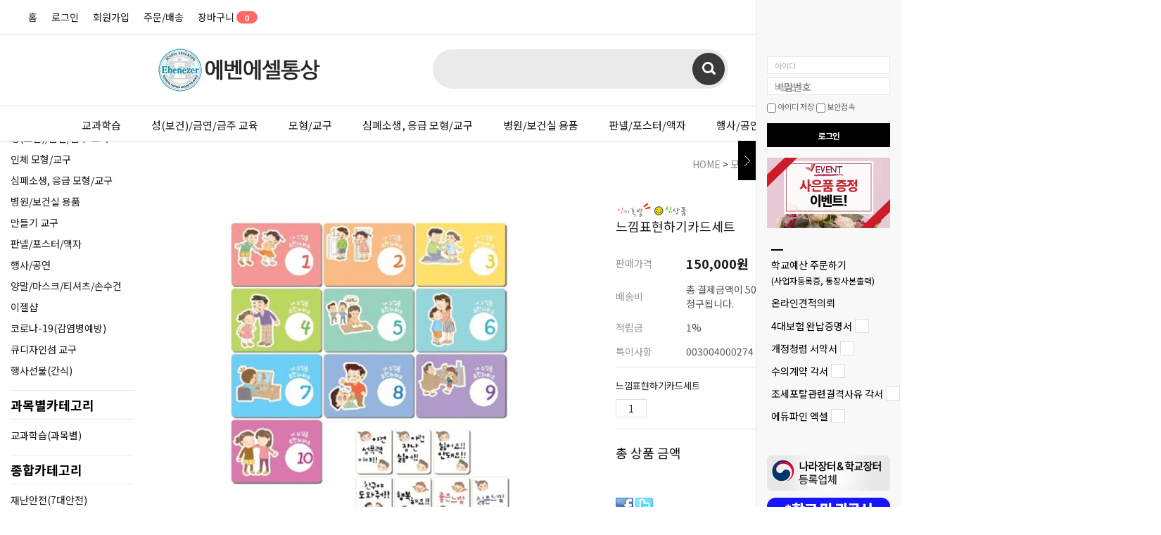

--- FILE ---
content_type: text/html
request_url: http://www.ebez.co.kr/shop/shopdetail.html?branduid=922&search=&xcode=006&mcode=002&scode=001&special=6&GfDT=bm58W1s%3D
body_size: 30015
content:
<!DOCTYPE html PUBLIC "-//W3C//DTD HTML 4.01//EN" "http://www.w3.org/TR/html4/strict.dtd">
<html>
<head>
<meta http-equiv="CONTENT-TYPE" content="text/html;charset=EUC-KR">
<meta name="referrer" content="no-referrer-when-downgrade" />
<meta property="og:type" content="website" />
<meta property="og:url" content="http://www.ebez.co.kr/shop/shopdetail.html?branduid=922&search=&xcode=006&mcode=002&scode=001&special=6&GfDT=bm58W1s%3D" />
<title>[느낌표현하기카드세트]</title>
<meta name=“keywords” content="학교준비물,보건실물품,보건실,에벤에셀,성교육,금연,수업준비물,수업">

<link type="text/css" rel="stylesheet" href="/shopimages/ebez1588/template/work/45027/common.css?r=1680068947" /><meta name="naver-site-verification" content="016c94d49b36858e5c533920206e27a6acc037a5">
</head>
<body>
<script type="text/javascript" src="/js/jquery-1.7.2.min.js"></script><script type="text/javascript" src="/js/lazyload.min.js"></script>
<script type="text/javascript">
function getCookiefss(name) {
    lims = document.cookie;
    var index = lims.indexOf(name + "=");
    if (index == -1) {
        return null;
    }
    index = lims.indexOf("=", index) + 1; // first character
    var endstr = lims.indexOf(';', index);
    if (endstr == -1) {
        endstr = lims.length; // last character
    }
    return unescape(lims.substring(index, endstr));
}
</script><script type="text/javascript">
var MOBILE_USE = '';
var DESIGN_VIEW = 'PC';
</script><script type="text/javascript" src="/js/flash.js"></script>
<script type="text/javascript" src="/js/neodesign/rightbanner.js"></script>
<script type="text/javascript" src="/js/bookmark.js"></script>
<style type="text/css">

.MS_search_word { }

.MS_security_checkbox { }

#comment_password {
    position: absolute;
    display: none;
    width: 300px;
    border: 2px solid #757575;
    padding: 7px;
    background: #FFF;
    z-index: 6;
}

div.MS_btn_scrap_tw {
color: #666666;
width: 170px;
border: 1px solid #908E8F;
padding: 10px 8px 8px;
position: absolute;
font-size: 8pt;
margin-top: 10px;
letter-spacing: -1px;
background-color: white;
font-family: dotum;
}

div.MS_btn_scrap_fb {
color: #666666;
width: 170px;
border: 1px solid #908E8F;
padding: 10px 8px 8px;
position: absolute;
font-size: 8pt;
margin-top: 10px;
letter-spacing: -1px;
background-color: white;
font-family: dotum;
}

</style>

<form name="allbasket" method="post" action="/shop/basket.html">
<input type="hidden" name="totalnum" value="" />
<input type="hidden" name="collbrandcode" />
<input type="hidden" name="xcode" value="006" />
<input type="hidden" name="mcode" value="002" />
<input type="hidden" name="typep" value="X" />
<input type="hidden" name="aramount" />
<input type="hidden" name="arspcode" />
<input type="hidden" name="arspcode2" />
<input type="hidden" name="optionindex" />
<input type="hidden" name="alluid" />
<input type="hidden" name="alloptiontype" />
<input type="hidden" name="aropts" />
<input type="hidden" name="checktype" />
<input type="hidden" name="ordertype" />
<input type="hidden" name="brandcode" value="006002000242" />
<input type="hidden" name="branduid" value="922" />
<input type="hidden" name="cart_free" value="" />
<input type="hidden" name="opt_type" value="NO" />
<input type="hidden" name="basket_use" value="Y" />



</form>

<!-- 신규파일첨부를 위한 폼 -->
<form name="attachform" method="post">
<input type="hidden" name="code" value="ebez1588_review2.0" />
<input type="hidden" name="size" value="40960000" />
<input type="hidden" name="maxsize" value="" />
<input type="hidden" name="img_maxwidth" value="300" />
<input type="hidden" name="img_resize" value="Y" />
<input type="hidden" name="servername" value="special352" />
<input type="hidden" name="url" value="www.ebez.co.kr" />
<input type="hidden" name="org" value="ebez1588" />
<input type="hidden" name="Btype" value="gallery" />
<input type="hidden" name="form_name" value="re_form" />
</form>

<script type="text/javascript">

var pre_ORBAS = 'A';
var pre_min_amount = '1';
var pre_product_uid = '';
var pre_product_name = '';
var pre_product_price = '';
var pre_option_type = '';
var pre_option_display_type = '';
var pre_optionJsonData = '';
var IS_LOGIN = 'false';
var is_bulk = 'N';
var bulk_arr_info = [];
var pre_min_add_amount = '1';
var pre_max_amount = '100000';

    var is_unify_opt = '1' ? true : false; 
    var pre_baskethidden = 'A';

function CheckKey_log(e) {
    e = e || window.event;
    key = e.keyCode;
    if (key == 13) {
        check_log()
    }
}

function check_log() {
    var sslcheck;

    if (typeof document.formlogin.ssl != 'undefined'){
       if(document.formlogin.ssl.length==2) sslcheck=document.formlogin.ssl[1];
       else sslcheck=document.formlogin.ssl;
    } 
    
    if (document.formlogin.id.value.length == 0) {
        document.formlogin.id.focus();
        alert('회원 ID를 입력하세요.');
        return;
    }
    if (document.formlogin.passwd.value.length == 0) {
        document.formlogin.passwd.focus();
        alert('회원 비밀번호를 입력하세요.');
        return;
    }
    if (typeof document.formlogin.save_id != 'undefined' && document.formlogin.save_id.checked == true) {
        document.formlogin.save_id.value = 'on';
    }
    if (typeof document.formlogin.ssl != 'undefined' && sslcheck.checked == true) {
        document.formlogin.ssl.value = document.formlogin.ssl.value;
        (function($) {
            $(function() {
                $('iframe').each(function() { 
                    var iframe_src = this.src;
                    var this_domain = document.location.protocol + '//' + document.domain;
                    if (iframe_src != '' && iframe_src.indexOf(this_domain) == 0) { 
                        $(this).contents().find('#loginiframe').remove();
                    }
                });
            });
        })(jQuery);
    }
    formsubmitsend();
}

function formsubmitsend() {
        var sslcheck;

    if (typeof document.formlogin.ssl != 'undefined'){
       if(document.formlogin.ssl.length==2) sslcheck=document.formlogin.ssl[1];
       else sslcheck=document.formlogin.ssl;
    }
    if (typeof document.formlogin.ssl != 'undefined' && sslcheck.checked == true) {
       document.formlogin.target = 'loginiframe';
       document.formlogin.action = decode_c00a40f376_data;
       document.formlogin.enctype = 'multipart/form-data';
       document.formlogin.submit();
    } else {
       document.formlogin.submit();
    }
}

function formnewsend() {
    document.formlogin.id.value = '';
    document.formlogin.passwd.value = '';
    //document.formlogin.target = 'loginiframe';
    document.formlogin.action = '/shop/shopdetail.html';
    document.formlogin.submit();
}

var ORBAS = 'A';
var is_mobile_use = false;
var template_m_setid = 44020;
var shop_language = 'kor';
var exchange_rate = '';
var is_kakao_pixel_basket = 'N';
var display_addi_opt_name = '';

var baskethidden = 'A';


        var _is_package_basket = false;
        var _is_send_multi = false;
        var _is_nhn_basket = false;

var min_amount = '1';
var min_add_amount = '1';
var max_amount  = '2147483647';
var product_uid = '922';
var product_name = '느낌표현하기카드세트';
var product_price = '150000';
var option_type = 'NO';
var option_display_type = 'EVERY';
var option_insert_mode = 'auto';
var is_dummy = true;
var is_exist = false;
var optionJsonData = {basic:{0:{0:{adminuser:'ebez1588',uid:'922',sto_id:'1',opt_ids:'',sto_type:'BASIC',sto_sort:'0',sto_matrix:'0:0',sto_code:'',opt_values:'',sto_price:'0',sto_provide_price:'0',sto_real_stock:'1000000000',sto_unlimit:'Y',sto_check:'',sto_stop_use:'Y',sto_stop_stock:'0',sto_stop_send:'N',sto_stop_date:'',sto_safe_use:'N',sto_safe_stock:'0',sto_safe_send:'N',sto_safe_date:'',sto_order_stock:'1',sto_state:'SALE',sto_note:'',sto_smartpickup:'',sto_image:'',sto_detail_image:'',sto_max_use:'N',sto_max:'',sto_min_use:'N',sto_min:'',org_opt_price:'0'}}}};
var view_member_only_price = '';
var IS_LOGIN = 'false';
var option_stock_display = 'NO';
var option_note_display  = 'NO';
var baro_opt = 'N';
var basketcnt = '0'; 
var is_extra_product = '';
var is_extra_product_custom = '';
var is_prd_group_sale = 'N';
var group_sale_type = '';
var group_sale_value = '';
var group_sale_cut = '';
var quantity_maxlength = '';
var is_bulk = 'N';
var bulk_arr_info = [];
var op_stock_limit_display = '';
var op_stock_count_display = '';
var bigin_use = 'false';
var _set_info_data = {
    'soldout_type' : '',
    'is_opt_restock' : 'N',
    'use_miniq' : ''
}
var is_rental_pay = 'N'; // 렌탈페이 구분변수
var is_vittz = 'N';       // 비츠 특별처리
var use_option_limit = 'N';
var design_view = 'PC';

window.onload = function() {
    set_info_value(_set_info_data); // info 파라미터 추가시 해당함수 사용
}

function show_hide(target, idx, lock, level, code, num1, num2, hitplus, hits_plus, uid) {
    if (level == 'unlogin') {
        alert('해당 게시물은 로그인 하셔야 확인이 가능합니다.');
        return;
    }
    if (level == 'nogroup') {
        alert('해당 게시판을 보실 수 있는 권한이 없습니다.');
        return;
    }
    (function($) {
        $.each($('[id^=' + target + '_block]'), function() {
            if ($(this).attr('id') == (target + '_block' + idx)) {
                if ($(this).css('display') == 'block' || $(this).css('display') == 'table-row') {
                    $(this).css('display', 'none');
                } else {
                    if ($.browser.msie) {
                        if (Math.abs($.browser.version) > 9) {
                            $(this).css('display', 'table-row').focus();
                        } else {
                            $(this).css('display', 'block').focus();
                        }
                    } else {
                        $(this).css('display', (this.nodeName.toLowerCase() == 'tr') ? 'table-row' : 'block').focus();
                    }
                    // 비밀번호가 승인된글은 다시 가져오지 않기 위함
                    if ($(this).find('.' + target + '_content').html().length == 0) {
                        comment_load(target + '_comment', code, num1, num2, idx, hitplus, hits_plus, '', uid);
                    } else {
                        // 비밀번호가 승인된 글 선택시 조회수 증가
                        if (lock == 'Y' && $(this).find('.' + target + '_content').html().indexOf('_chkpasswd') < 0) {
                            lock = 'N';
                        } 
                        // 비밀글 조회수 증가 기능 추가로 comment_load 에서도 조회수 업데이트 함.
                        if (lock != 'Y') update_hits(target, code, num1, num2, idx, hitplus, hits_plus);
                    }

                                    // 스크롤을 해당 글 위치로 이동
                var _offset_top = $('#' + $(this).attr('id')).offset().top;
                $('html, body').animate({ scrollTop: (_offset_top > 100 ? _offset_top - 100 : _offset_top) + 'px' }, 500);
                }
            } else {
                $(this).hide();
                // 비밀번호가 승인된것은 유지 하기 위해 주석처리
                //$('.' + target + '_content').empty();
            }
        });
    })(jQuery);
};


function spam_view() {
    return;
}


// ajax 호출하여 클릭된 게시글의 Hit수를 증가후 증가된 hit수를 보여주도록한다.
// 08. 02. 27 add by jiyun
// 08. 11. 11 스크립트 이름 변경. ward
function update_hits(target, code, num1, num2, idx, hitplus, hits_plus) {
    (function($) {
        $.ajax({
            type: 'GET',
            url: "/shop/update_hits.html",
            dataType: 'html',
            data: {
                'code': code,
                'num1': num1,
                'num2': num2,
                'hitplus': hitplus,
                'hits_plus': hits_plus
            },
            success: function(cnt) {
                $('#' + target + '_showhits' + idx).text(cnt);
                return false;
            }
        });
    })(jQuery);
    return false;
}

// 잠금글을 해당 상품 상세 하단에서 확인 가능하도록 추가함
// 08. 01. 16 add by jysung
function chk_lock(target, code, num1, num2, passwdId, hitplus, hits_plus, uid) {
    (function($) {
        var passwd = $('#' + passwdId);
        if ($(passwd).val().length == 0) {
            alert('글 작성시 입력한 비밀번호를 입력해주세요.');
            $(passwd).focus();
            return false;
        }
        var idx = $('.' + target.replace('_comment', '_content')).index($('#' + passwdId).parents('.' + target.replace('_comment', '_content'))) + 1;
        comment_load(target, code, num1, num2, idx, hitplus, hits_plus, passwd, uid);

    })(jQuery);
    // 08. 11. 11 스크립트 이름 변경 ward
    //new passwd_checker(code, brand, uid, cuid, passwd, id);
}


function comment_load(target, code, num1, num2, idx, hitplus, hits_plus, passwd, uid) {
    (function($) {
        var _param = {
            'target': target,
            'code': code,
            'num1': num1,
            'num2': num2,
            'passwd': ($(passwd).val() || ''),
            'branduid' : uid
        };
        $.ajax({
            type: 'POST',
            url: '/shop/chkpasswd_brandqna.html',
            //dataType: 'json',
            dataType: 'html',
            data: _param,
            success: function(req) {
                if (req === 'FALSE') {
                    alert(' 비밀번호가 틀립니다.');
                    $(passwd).focus();
                } else {
                    // 비밀번호가 승인된것은 유지 하기 위해 주석처리
                    //$('.' + target.replace('_comment', '_content')).empty();
                    $('#' + target.replace('_comment', '_block' + idx)).find('.' + target.replace('_comment', '_content')).html(req);
                    if (req.indexOf('_chkpasswd') < 0) {
                        update_hits(target.replace('_comment', ''), code, num1, num2, idx, hitplus, hits_plus);
                    }
                }
                return false;
            }
        });
    })(jQuery);
}

function key_check(e, target, code, num1, num2, passwdId, hitplus, hits_plus) {
    var e = e || window.event;
    if (escape(e.keyCode) == 13) {
        chk_lock(target, code, num1, num2, passwdId, hitplus, hits_plus);
    }
}

</script>

<link type="text/css" rel="stylesheet" href="/shopimages/ebez1588/template/work/45027/shopdetail.css?t=202303291449" />
<div id='blk_scroll_wings'><script type='text/javascript' src='/html/shopRbanner.html?param1=1' ></script></div>
<div id='cherrypicker_scroll'></div>
<div id="wrap">
    
<link type="text/css" rel="stylesheet" href="/shopimages/ebez1588/template/work/45027/header.1.css?t=202407241105" />
<link rel="stylesheet" href="//cdn.jsdelivr.net/npm/xeicon@2.3.3/xeicon.min.css">
<script src="/js/jquery.cookie.js"></script>
<script src="/js/jquery.bxslider.min.js"></script>


<!-- 헤더시작 -->
<div id="hdWrap">
    <div class="hdTop">
        <div class="minSizeWrap">
            <div class="ht_left">            
                <ul class="listWrap">
                    <li class="list"><a class="link" href="/index.html">홈</a></li>
                                        <li class="list"><a class="link" href="/shop/member.html?type=login">로그인</a></li>
                    <li class="list joinUs"><a class="link" href="/shop/idinfo.html">회원가입</a></li>
                                        <li class="list"><a class="link" href="/shop/confirm_login.html?type=myorder">주문/배송</a></li>
                    <li class="list"><a class="link" href="/shop/basket.html">장바구니 <span class="circle"><span><span id="user_basket_quantity" class="user_basket_quantity"></span></span></span></a></li>
                </ul>
            </div>
            
            <div class="ht_right">
                <ul class="listWrap">                   
                    <li class="tmenu list">
                        <a class="link" href="#none">MYPAGE <i class="xi-angle-down-min"></i></a>
                        <ul class="depth2">
                            <li><a href="/shop/idinfo.html">내정보</a></li>
                            <li><a href="/shop/confirm_login.html?type=myorder">주문/배송</a></li>
                            <li><a href="/shop/member.html?type=myreserve">적립금내역</a></li>
                            <li><a href="/shop/mypage.html?mypage_type=mywishlist">관심상품</a></li>
                            <li><a href="/shop/todaygoods.html">최근본상품</a></li>
                        </ul>
                    </li>
                    <li class="tmenu list">
                        <a class="link" href="#none">BOARD <i class="xi-angle-down-min"></i></a>
                        <ul class="depth2">
                                                            <li><a href="/board/board.html?code=ebez1588">공지사항</a></li>
                                                            <li><a href="/board/board.html?code=ebez1588_board4">상품후기</a></li>
                                                            <li><a href="/board/board.html?code=ebez1588_board3">상품Q&A</a></li>
                                                            <li><a href="/board/board.html?code=ebez1588_board1">온라인견적의뢰</a></li>
                                                    </ul>
                    </li>
                </ul>
            </div>
        </div>
    </div>  
    
    <div class="hdMid">
        <div class="minSizeWrap">
            <!-- 로고 -->            
            <h1><a href="/index.html" class="hd_logo"><img src="/design/ebez1588/img/logo.png" alt="에벤에셀통상"></a></h1>
            <!-- //로고 -->
            
            <div class="searchArea">
                <form action="/shop/shopbrand.html" method="post" name="search">                <fieldset>
                    <legend>상품 검색 폼</legend>
                    <input name="search" onkeydown="CheckKey_search();" value=""  class="MS_search_word input-keyword" />                    <a href="javascript:search_submit();">검색</a>
                </fieldset>
                </form>            </div>
            
            <p class="guide">
                <img src="/design/ebez1588/img/bn02.jpg" alt="견적서 가이드">
            </p>
            
        </div>
    </div>
    
    <div class="hdBtm">
        <div class="minSizeWrap">
            <div class="menuArea"><a href="#none" id="btn-allMenuOpen" ><i class="xi-drag-handle"></i></a></div>

            <!-- 전체보기 레이어 -->
            <div class="allMenu">
                <p id="btn-allMenuClose"><i class="xi-close"></i></p>
                <div class="allMenuBx">
                    <div class="allMenuInner">
                        <div class="allMenuList">
                                                    <dl class="">
                                <dt><a href="/shop/shopbrand.html?type=Y&xcode=028">교과학습</a></dt>
                                                                                                <dd><a href="/shop/shopbrand.html?type=N&xcode=028&mcode=009">국어/인성/도덕/윤리</a></dd>
                                                                <dd><a href="/shop/shopbrand.html?type=N&xcode=028&mcode=013">영어/제2외국어</a></dd>
                                                                <dd><a href="/shop/shopbrand.html?type=N&xcode=028&mcode=011">수학</a></dd>
                                                                <dd><a href="/shop/shopbrand.html?type=N&xcode=028&mcode=005">과학</a></dd>
                                                                <dd><a href="/shop/shopbrand.html?type=N&xcode=028&mcode=014">역사/세계/사회/지리</a></dd>
                                                                <dd><a href="/shop/shopbrand.html?type=N&xcode=028&mcode=001">음악</a></dd>
                                                                <dd><a href="/shop/shopbrand.html?type=N&xcode=028&mcode=016">체육</a></dd>
                                                                <dd><a href="/shop/shopbrand.html?type=N&xcode=028&mcode=007">미술</a></dd>
                                                                <dd><a href="/shop/shopbrand.html?type=N&xcode=028&mcode=029">기술/가정</a></dd>
                                                                <dd><a href="/shop/shopbrand.html?type=N&xcode=028&mcode=022">유아/유치원</a></dd>
                                                                <dd><a href="/shop/shopbrand.html?type=N&xcode=028&mcode=018">DIY교실/창의만들기</a></dd>
                                                                <dd><a href="/shop/shopbrand.html?type=N&xcode=028&mcode=019">보드게임</a></dd>
                                                                <dd><a href="/shop/shopbrand.html?type=N&xcode=028&mcode=025">기타</a></dd>
                                                                                            </dl>
                                                                                <dl class="">
                                <dt><a href="/shop/shopbrand.html?type=Y&xcode=030">성(보건)/금연/금주 교육</a></dt>
                                                                                                <dd><a href="/shop/shopbrand.html?type=N&xcode=030&mcode=001">성(보건)</a></dd>
                                                                <dd><a href="/shop/shopbrand.html?type=N&xcode=030&mcode=002">금연/금주/약물</a></dd>
                                                                                            </dl>
                                                                                <dl class="">
                                <dt><a href="/shop/shopbrand.html?type=Y&xcode=031">학교폭력 예방</a></dt>
                                                                                                <dd><a href="/shop/shopbrand.html?type=N&xcode=031&mcode=001">영상SW</a></dd>
                                                                <dd><a href="/shop/shopbrand.html?type=N&xcode=031&mcode=002">현수막/피켓/액자</a></dd>
                                                                <dd><a href="/shop/shopbrand.html?type=N&xcode=031&mcode=003">기타</a></dd>
                                                                                            </dl>
                                                                                <dl class="">
                                <dt><a href="/shop/shopbrand.html?type=Y&xcode=032">재난안전(7대안전)</a></dt>
                                                                                                <dd><a href="/shop/shopbrand.html?type=N&xcode=032&mcode=001">영상SW</a></dd>
                                                                <dd><a href="/shop/shopbrand.html?type=N&xcode=032&mcode=002">현수막/피켓/액자</a></dd>
                                                                <dd><a href="/shop/shopbrand.html?type=N&xcode=032&mcode=004">교통안전/지진안전</a></dd>
                                                                <dd><a href="/shop/shopbrand.html?type=N&xcode=032&mcode=005">심폐소생/응급처치</a></dd>
                                                                <dd><a href="/shop/shopbrand.html?type=N&xcode=032&mcode=003">기타</a></dd>
                                                                                            </dl>
                                                                                <dl class="nomg">
                                <dt><a href="/shop/shopbrand.html?type=Y&xcode=033">모형/교구</a></dt>
                                                                                                <dd><a href="/shop/shopbrand.html?type=N&xcode=033&mcode=001">인체 모형/교구</a></dd>
                                                                <dd><a href="/shop/shopbrand.html?type=N&xcode=033&mcode=002">성(보건) 모형/교구</a></dd>
                                                                <dd><a href="/shop/shopbrand.html?type=N&xcode=033&mcode=003">금연, 금주, 약물 모형/교구</a></dd>
                                                                <dd><a href="/shop/shopbrand.html?type=N&xcode=033&mcode=007">심폐소생, 응급 모형/교구</a></dd>
                                                                <dd><a href="/shop/shopbrand.html?type=N&xcode=033&mcode=004">정신건강, 영양, 세정 모형/교구</a></dd>
                                                                <dd><a href="/shop/shopbrand.html?type=N&xcode=033&mcode=005">실습 모형/교구</a></dd>
                                                                <dd><a href="/shop/shopbrand.html?type=N&xcode=033&mcode=006">만들기 교구</a></dd>
                                                                <dd><a href="/shop/shopbrand.html?type=N&xcode=033&mcode=008">꿈쟁이(키우기 KIT)</a></dd>
                                                                                            </dl>
                                                    </div>
                        <div class="allMenuList">
                                                                                <dl class="">
                                <dt><a href="/shop/shopbrand.html?type=Y&xcode=034">병원/보건실 용품</a></dt>
                                                                                                <dd><a href="/shop/shopbrand.html?type=N&xcode=034&mcode=011">코로나-19(감염병예방)</a></dd>
                                                                <dd><a href="/shop/shopbrand.html?type=N&xcode=034&mcode=001">혈압계</a></dd>
                                                                <dd><a href="/shop/shopbrand.html?type=N&xcode=034&mcode=002">신체검사/진단</a></dd>
                                                                <dd><a href="/shop/shopbrand.html?type=N&xcode=034&mcode=003">비품류</a></dd>
                                                                <dd><a href="/shop/shopbrand.html?type=N&xcode=034&mcode=004">검안경/검이경/비경/피부경</a></dd>
                                                                <dd><a href="/shop/shopbrand.html?type=N&xcode=034&mcode=005">안마기/발마사지/파라핀</a></dd>
                                                                <dd><a href="/shop/shopbrand.html?type=N&xcode=034&mcode=006">보호대/교정기/테이핑/정맥류스타킹</a></dd>
                                                                <dd><a href="/shop/shopbrand.html?type=N&xcode=034&mcode=007">부항기/사혈기/지압기/침/한방용품</a></dd>
                                                                <dd><a href="/shop/shopbrand.html?type=N&xcode=034&mcode=008">온습도계/타이머/확대경/헤드루페</a></dd>
                                                                <dd><a href="/shop/shopbrand.html?type=N&xcode=034&mcode=009">조사기/전지자극치료기/저주파패드</a></dd>
                                                                <dd><a href="/shop/shopbrand.html?type=N&xcode=034&mcode=010">반창고/거즈/마스크/붕대</a></dd>
                                                                                            </dl>
                                                                                <dl class="">
                                <dt><a href="/shop/shopbrand.html?type=Y&xcode=036">판넬/포스터/액자</a></dt>
                                                                                                <dd><a href="/shop/shopbrand.html?type=N&xcode=036&mcode=001">보건</a></dd>
                                                                <dd><a href="/shop/shopbrand.html?type=N&xcode=036&mcode=014">국어/인성/도덕/윤리</a></dd>
                                                                <dd><a href="/shop/shopbrand.html?type=N&xcode=036&mcode=010">영어/제2외국어</a></dd>
                                                                <dd><a href="/shop/shopbrand.html?type=N&xcode=036&mcode=004">과학</a></dd>
                                                                <dd><a href="/shop/shopbrand.html?type=N&xcode=036&mcode=012">역사/세계/사회/지리</a></dd>
                                                                <dd><a href="/shop/shopbrand.html?type=N&xcode=036&mcode=002">음악</a></dd>
                                                                <dd><a href="/shop/shopbrand.html?type=N&xcode=036&mcode=003">미술</a></dd>
                                                                <dd><a href="/shop/shopbrand.html?type=N&xcode=036&mcode=008">기술/가정</a></dd>
                                                                <dd><a href="/shop/shopbrand.html?type=N&xcode=036&mcode=006">상담</a></dd>
                                                                <dd><a href="/shop/shopbrand.html?type=N&xcode=036&mcode=015">컴퓨터</a></dd>
                                                                <dd><a href="/shop/shopbrand.html?type=N&xcode=036&mcode=005">도서실/급식실/방송실</a></dd>
                                                                <dd><a href="/shop/shopbrand.html?type=N&xcode=036&mcode=017">복도</a></dd>
                                                                <dd><a href="/shop/shopbrand.html?type=N&xcode=036&mcode=020">X-배너/물통배너</a></dd>
                                                                <dd><a href="/shop/shopbrand.html?type=N&xcode=036&mcode=021">암막/방염 롤스크린</a></dd>
                                                                <dd><a href="/shop/shopbrand.html?type=N&xcode=036&mcode=022">어깨띠/피켓/현수막 제작</a></dd>
                                                                <dd><a href="/shop/shopbrand.html?type=N&xcode=036&mcode=025">액자</a></dd>
                                                                <dd><a href="/shop/shopbrand.html?type=N&xcode=036&mcode=026">아크릴게시판</a></dd>
                                                                <dd><a href="/shop/shopbrand.html?type=N&xcode=036&mcode=024">기타</a></dd>
                                                                                            </dl>
                                                                                <dl class="">
                                <dt><a href="/shop/shopbrand.html?type=Y&xcode=053">행사/공연</a></dt>
                                                                                                <dd><a href="/shop/shopbrand.html?type=N&xcode=053&mcode=001">성교육</a></dd>
                                                                <dd><a href="/shop/shopbrand.html?type=N&xcode=053&mcode=002">금연/금주</a></dd>
                                                                <dd><a href="/shop/shopbrand.html?type=N&xcode=053&mcode=004">학교폭력 예방</a></dd>
                                                                                            </dl>
                                                                                <dl class="">
                                <dt><a href="/shop/shopbrand.html?type=Y&xcode=037">악기</a></dt>
                                                                                                <dd><a href="/shop/shopbrand.html?type=N&xcode=037&mcode=001">국악기</a></dd>
                                                                <dd><a href="/shop/shopbrand.html?type=N&xcode=037&mcode=002">서양악기-교재용악기</a></dd>
                                                                <dd><a href="/shop/shopbrand.html?type=N&xcode=037&mcode=003">서양악기-건반악기</a></dd>
                                                                <dd><a href="/shop/shopbrand.html?type=N&xcode=037&mcode=004">서양악기-관악기</a></dd>
                                                                <dd><a href="/shop/shopbrand.html?type=N&xcode=037&mcode=005">서양악기-현악기</a></dd>
                                                                <dd><a href="/shop/shopbrand.html?type=N&xcode=037&mcode=006">서양악기-타악기</a></dd>
                                                                <dd><a href="/shop/shopbrand.html?type=N&xcode=037&mcode=009">기타(GUITAR)</a></dd>
                                                                <dd><a href="/shop/shopbrand.html?type=N&xcode=037&mcode=012">봉고/젬베이</a></dd>
                                                                <dd><a href="/shop/shopbrand.html?type=N&xcode=037&mcode=010">기타악기</a></dd>
                                                                <dd><a href="/shop/shopbrand.html?type=N&xcode=037&mcode=007">보면대/악기스탠드</a></dd>
                                                                <dd><a href="/shop/shopbrand.html?type=N&xcode=037&mcode=008">튜너기/박자기</a></dd>
                                                                <dd><a href="/shop/shopbrand.html?type=N&xcode=037&mcode=013">기가폰/유무선마이크/무전기/메가폰/무선프리젠터</a></dd>
                                                                <dd><a href="/shop/shopbrand.html?type=N&xcode=037&mcode=014">랙케이스(믹서/마이크/자재용)</a></dd>
                                                                <dd><a href="/shop/shopbrand.html?type=N&xcode=037&mcode=011">기타소품</a></dd>
                                                                                            </dl>
                                                                                <dl class="nomg">
                                <dt><a href="/shop/shopbrand.html?type=Y&xcode=039">칠판/보드/사인몰</a></dt>
                                                                                                <dd><a href="/shop/shopbrand.html?type=N&xcode=039&mcode=004">화이트보드</a></dd>
                                                                <dd><a href="/shop/shopbrand.html?type=N&xcode=039&mcode=001">내부 사인몰</a></dd>
                                                                <dd><a href="/shop/shopbrand.html?type=N&xcode=039&mcode=002">외부 사인몰</a></dd>
                                                                <dd><a href="/shop/shopbrand.html?type=N&xcode=039&mcode=003">LED 사인몰</a></dd>
                                                                <dd><a href="/shop/shopbrand.html?type=N&xcode=039&mcode=005">기타</a></dd>
                                                                                            </dl>
                                                    </div>
                        <div class="allMenuList">
                                                                                <dl class="">
                                <dt><a href="/shop/shopbrand.html?type=Y&xcode=044">학교가구</a></dt>
                                                                                                <dd><a href="/shop/shopbrand.html?type=N&xcode=044&mcode=009">책상</a></dd>
                                                                <dd><a href="/shop/shopbrand.html?type=N&xcode=044&mcode=003">의자</a></dd>
                                                                <dd><a href="/shop/shopbrand.html?type=N&xcode=044&mcode=001">책상의자세트</a></dd>
                                                                <dd><a href="/shop/shopbrand.html?type=N&xcode=044&mcode=005">책꽂이/책장/캐비넛</a></dd>
                                                                <dd><a href="/shop/shopbrand.html?type=N&xcode=044&mcode=007">서랍</a></dd>
                                                                <dd><a href="/shop/shopbrand.html?type=N&xcode=044&mcode=006">사물함/옷장/진열장/보관함</a></dd>
                                                                <dd><a href="/shop/shopbrand.html?type=N&xcode=044&mcode=004">쇼파/테이블</a></dd>
                                                                <dd><a href="/shop/shopbrand.html?type=N&xcode=044&mcode=008">강의대/교탁</a></dd>
                                                                <dd><a href="/shop/shopbrand.html?type=N&xcode=044&mcode=002">실험대</a></dd>
                                                                <dd><a href="/shop/shopbrand.html?type=N&xcode=044&mcode=011">주방용 가구</a></dd>
                                                                <dd><a href="/shop/shopbrand.html?type=N&xcode=044&mcode=012">유치원</a></dd>
                                                                <dd><a href="/shop/shopbrand.html?type=N&xcode=044&mcode=013">유치원교구</a></dd>
                                                                <dd><a href="/shop/shopbrand.html?type=N&xcode=044&mcode=010">기타</a></dd>
                                                                                            </dl>
                                                                                <dl class="">
                                <dt><a href="/shop/shopbrand.html?type=Y&xcode=045">소독기/건조기</a></dt>
                                                                                                <dd><a href="/shop/shopbrand.html?type=N&xcode=045&mcode=002">소독기/살균건조기</a></dd>
                                                                <dd><a href="/shop/shopbrand.html?type=N&xcode=045&mcode=003">공기청정기</a></dd>
                                                                <dd><a href="/shop/shopbrand.html?type=N&xcode=045&mcode=014">칫솔소독기</a></dd>
                                                                <dd><a href="/shop/shopbrand.html?type=N&xcode=045&mcode=013">급식실소독기</a></dd>
                                                                <dd><a href="/shop/shopbrand.html?type=N&xcode=045&mcode=012">핸드드라이어</a></dd>
                                                                <dd><a href="/shop/shopbrand.html?type=N&xcode=045&mcode=005">의료건조기</a></dd>
                                                                <dd><a href="/shop/shopbrand.html?type=N&xcode=045&mcode=004">신발건조기</a></dd>
                                                                <dd><a href="/shop/shopbrand.html?type=N&xcode=045&mcode=006">청소도구건조기</a></dd>
                                                                <dd><a href="/shop/shopbrand.html?type=N&xcode=045&mcode=001">온장고</a></dd>
                                                                <dd><a href="/shop/shopbrand.html?type=N&xcode=045&mcode=007">위생용품함</a></dd>
                                                                <dd><a href="/shop/shopbrand.html?type=N&xcode=045&mcode=008">손소독제/소독티슈</a></dd>
                                                                <dd><a href="/shop/shopbrand.html?type=N&xcode=045&mcode=010">기타</a></dd>
                                                                                            </dl>
                                                                                <dl>
                                <dt><a href="#">COMMUNITY</a></dt>
                                                                <dd><a href="/board/board.html?code=ebez1588">공지사항</a></dd>
                                                                <dd><a href="/board/board.html?code=ebez1588_board4">상품후기</a></dd>
                                                                <dd><a href="/board/board.html?code=ebez1588_board3">상품Q&A</a></dd>
                                                                <dd><a href="/board/board.html?code=ebez1588_board1">온라인견적의뢰</a></dd>
                                                                <dd><a href="/board/board.html?code=ebez1588_image1">행사/공연 갤러리</a></dd>
                                                            </dl>
                            <dl>
                                <dt><a href="/shop/member.html?type=mynewmain">MYPAGE</a></dt>
                                <dd><a href="/shop/idinfo.html">내정보</a></dd>
                                <dd><a href="/shop/confirm_login.html?type=myorder">주문/배송</a></dd>
                                <dd><a href="/shop/mypage.html?mypage_type=mycoupon">쿠폰내역</a></dd>
                                <dd><a href="/shop/member.html?type=myreserve">적립금내역</a></dd>
                                <dd><a href="/shop/mypage.html?mypage_type=mywishlist">관심상품</a></dd>
                                <dd><a href="/shop/todaygoods.html">최근본상품</a></dd>
                            </dl>
                        </div>
                    </div><!-- //inner -->
                </div><!-- //allMenuBx -->
            </div><!-- //allMenu -->
            <!-- //전체보기 레이어 -->

            <!-- 카테고리 -->
            <div class="cateWrap">
                                                            <span class="tmenu">
                                                           <a href="/shop/shopbrand.html?type=Y&xcode=028">교과학습</a>
                              

                                                        <ul class="depth2">
                                 
                                    <li><a href="/shop/shopbrand.html?type=N&xcode=028&mcode=009">국어/인성/도덕/윤리</a></li>
                                 
                                    <li><a href="/shop/shopbrand.html?type=N&xcode=028&mcode=013">영어/제2외국어</a></li>
                                 
                                    <li><a href="/shop/shopbrand.html?type=N&xcode=028&mcode=011">수학</a></li>
                                 
                                    <li><a href="/shop/shopbrand.html?type=N&xcode=028&mcode=005">과학</a></li>
                                 
                                    <li><a href="/shop/shopbrand.html?type=N&xcode=028&mcode=014">역사/세계/사회/지리</a></li>
                                 
                                    <li><a href="/shop/shopbrand.html?type=N&xcode=028&mcode=001">음악</a></li>
                                 
                                    <li><a href="/shop/shopbrand.html?type=N&xcode=028&mcode=016">체육</a></li>
                                 
                                    <li><a href="/shop/shopbrand.html?type=N&xcode=028&mcode=007">미술</a></li>
                                 
                                    <li><a href="/shop/shopbrand.html?type=N&xcode=028&mcode=029">기술/가정</a></li>
                                 
                                    <li><a href="/shop/shopbrand.html?type=N&xcode=028&mcode=022">유아/유치원</a></li>
                                 
                                    <li><a href="/shop/shopbrand.html?type=N&xcode=028&mcode=018">DIY교실/창의만들기</a></li>
                                 
                                    <li><a href="/shop/shopbrand.html?type=N&xcode=028&mcode=019">보드게임</a></li>
                                 
                                    <li><a href="/shop/shopbrand.html?type=N&xcode=028&mcode=025">기타</a></li>
                                                            </ul>
                                                    </span>
                                                
                                                                                                <span class="tmenu">
                                                           <a href="/shop/shopbrand.html?type=Y&xcode=030">성(보건)/금연/금주 교육</a>
                              

                                                        <ul class="depth2">
                                 
                                    <li><a href="/shop/shopbrand.html?type=N&xcode=030&mcode=001">성(보건)</a></li>
                                 
                                    <li><a href="/shop/shopbrand.html?type=N&xcode=030&mcode=002">금연/금주/약물</a></li>
                                                            </ul>
                                                    </span>
                                                                
                                                                                                                                                                                                            <span class="tmenu">
                                                           <a href="/shop/shopbrand.html?type=Y&xcode=033">모형/교구</a>
                              

                                                        <ul class="depth2">
                                 
                                    <li><a href="/shop/shopbrand.html?type=N&xcode=033&mcode=001">인체 모형/교구</a></li>
                                 
                                    <li><a href="/shop/shopbrand.html?type=N&xcode=033&mcode=002">성(보건) 모형/교구</a></li>
                                 
                                    <li><a href="/shop/shopbrand.html?type=N&xcode=033&mcode=003">금연, 금주, 약물 모형/교구</a></li>
                                 
                                    <li><a href="/shop/shopbrand.html?type=N&xcode=033&mcode=007">심폐소생, 응급 모형/교구</a></li>
                                 
                                    <li><a href="/shop/shopbrand.html?type=N&xcode=033&mcode=004">정신건강, 영양, 세정 모형/교구</a></li>
                                 
                                    <li><a href="/shop/shopbrand.html?type=N&xcode=033&mcode=005">실습 모형/교구</a></li>
                                 
                                    <li><a href="/shop/shopbrand.html?type=N&xcode=033&mcode=006">만들기 교구</a></li>
                                 
                                    <li><a href="/shop/shopbrand.html?type=N&xcode=033&mcode=008">꿈쟁이(키우기 KIT)</a></li>
                                                            </ul>
                                                    </span>
                                                    
                                      
                                      
                                      
                                      
                                                                                                                                                                                                                                                                                                                                                <span class="tmenu">
                                                                                    <a href="/shop/shopbrand.html?type=N&xcode=033&mcode=007">심폐소생, 응급 모형/교구</a>
                                                                                
                                                                                    <ul class="depth2">
                                                 
                                                    <li><a href="/shop/shopbrand.html?type=N&xcode=033&mcode=007&scode=001">심폐소생 모형</a></li>
                                                 
                                                    <li><a href="/shop/shopbrand.html?type=N&xcode=033&mcode=007&scode=002">제세동기/보관함/기타</a></li>
                                                 
                                                    <li><a href="/shop/shopbrand.html?type=N&xcode=033&mcode=007&scode=003">휴대용 산소흡입기</a></li>
                                                 
                                                    <li><a href="/shop/shopbrand.html?type=N&xcode=033&mcode=007&scode=004">구급낭/구급함</a></li>
                                                 
                                                    <li><a href="/shop/shopbrand.html?type=N&xcode=033&mcode=007&scode=005">들것/환자 이송장치</a></li>
                                                 
                                                    <li><a href="/shop/shopbrand.html?type=N&xcode=033&mcode=007&scode=006">지혈/부목/보호장비/기타</a></li>
                                                                                            </ul>
                                                                            </span>
                                                                                                                                                                                                                                                                                                                                      
                      
                
                                                                                                                                                                                                                                                <span class="tmenu">
                                                           <a href="/shop/shopbrand.html?type=Y&xcode=034">병원/보건실 용품</a>
                              

                                                        <ul class="depth2">
                                 
                                    <li><a href="/shop/shopbrand.html?type=N&xcode=034&mcode=011">코로나-19(감염병예방)</a></li>
                                 
                                    <li><a href="/shop/shopbrand.html?type=N&xcode=034&mcode=001">혈압계</a></li>
                                 
                                    <li><a href="/shop/shopbrand.html?type=N&xcode=034&mcode=002">신체검사/진단</a></li>
                                 
                                    <li><a href="/shop/shopbrand.html?type=N&xcode=034&mcode=003">비품류</a></li>
                                 
                                    <li><a href="/shop/shopbrand.html?type=N&xcode=034&mcode=004">검안경/검이경/비경/피부경</a></li>
                                 
                                    <li><a href="/shop/shopbrand.html?type=N&xcode=034&mcode=005">안마기/발마사지/파라핀</a></li>
                                 
                                    <li><a href="/shop/shopbrand.html?type=N&xcode=034&mcode=006">보호대/교정기/테이핑/정맥류스타킹</a></li>
                                 
                                    <li><a href="/shop/shopbrand.html?type=N&xcode=034&mcode=007">부항기/사혈기/지압기/침/한방용품</a></li>
                                 
                                    <li><a href="/shop/shopbrand.html?type=N&xcode=034&mcode=008">온습도계/타이머/확대경/헤드루페</a></li>
                                 
                                    <li><a href="/shop/shopbrand.html?type=N&xcode=034&mcode=009">조사기/전지자극치료기/저주파패드</a></li>
                                 
                                    <li><a href="/shop/shopbrand.html?type=N&xcode=034&mcode=010">반창고/거즈/마스크/붕대</a></li>
                                                            </ul>
                                                    </span>
                                    
                                                                                                                                                                                                                                                                                    <span class="tmenu">
                                                           <a href="/shop/shopbrand.html?type=Y&xcode=036">판넬/포스터/액자</a>
                              

                                                        <ul class="depth2">
                                 
                                    <li><a href="/shop/shopbrand.html?type=N&xcode=036&mcode=001">보건</a></li>
                                 
                                    <li><a href="/shop/shopbrand.html?type=N&xcode=036&mcode=014">국어/인성/도덕/윤리</a></li>
                                 
                                    <li><a href="/shop/shopbrand.html?type=N&xcode=036&mcode=010">영어/제2외국어</a></li>
                                 
                                    <li><a href="/shop/shopbrand.html?type=N&xcode=036&mcode=004">과학</a></li>
                                 
                                    <li><a href="/shop/shopbrand.html?type=N&xcode=036&mcode=012">역사/세계/사회/지리</a></li>
                                 
                                    <li><a href="/shop/shopbrand.html?type=N&xcode=036&mcode=002">음악</a></li>
                                 
                                    <li><a href="/shop/shopbrand.html?type=N&xcode=036&mcode=003">미술</a></li>
                                 
                                    <li><a href="/shop/shopbrand.html?type=N&xcode=036&mcode=008">기술/가정</a></li>
                                 
                                    <li><a href="/shop/shopbrand.html?type=N&xcode=036&mcode=006">상담</a></li>
                                 
                                    <li><a href="/shop/shopbrand.html?type=N&xcode=036&mcode=015">컴퓨터</a></li>
                                 
                                    <li><a href="/shop/shopbrand.html?type=N&xcode=036&mcode=005">도서실/급식실/방송실</a></li>
                                 
                                    <li><a href="/shop/shopbrand.html?type=N&xcode=036&mcode=017">복도</a></li>
                                 
                                    <li><a href="/shop/shopbrand.html?type=N&xcode=036&mcode=020">X-배너/물통배너</a></li>
                                 
                                    <li><a href="/shop/shopbrand.html?type=N&xcode=036&mcode=021">암막/방염 롤스크린</a></li>
                                 
                                    <li><a href="/shop/shopbrand.html?type=N&xcode=036&mcode=022">어깨띠/피켓/현수막 제작</a></li>
                                 
                                    <li><a href="/shop/shopbrand.html?type=N&xcode=036&mcode=025">액자</a></li>
                                 
                                    <li><a href="/shop/shopbrand.html?type=N&xcode=036&mcode=026">아크릴게시판</a></li>
                                 
                                    <li><a href="/shop/shopbrand.html?type=N&xcode=036&mcode=024">기타</a></li>
                                                            </ul>
                                                    </span>
                                                                                <span class="tmenu">
                                                           <a href="/shop/shopbrand.html?type=Y&xcode=053">행사/공연</a>
                              

                                                        <ul class="depth2">
                                 
                                    <li><a href="/shop/shopbrand.html?type=N&xcode=053&mcode=001">성교육</a></li>
                                 
                                    <li><a href="/shop/shopbrand.html?type=N&xcode=053&mcode=002">금연/금주</a></li>
                                 
                                    <li><a href="/shop/shopbrand.html?type=N&xcode=053&mcode=004">학교폭력 예방</a></li>
                                                            </ul>
                                                    </span>
                                                                    
                <span class="tmenu">
                    <a href="https://easel3.cafe24.com/" target="_blank">이젤샵</a>
                </span>
            </div>
            <!-- //카테고리 -->
          

        </div>
    </div>
    <!-- // 카테고리 -->
</div><!-- #hdWrap -->
<script type="text/javascript" src="/shopimages/ebez1588/template/work/45027/header.1.js?t=202407241105"></script>
    <div id="contentWrapper">
        <div id="contentWrap">
            
<link type="text/css" rel="stylesheet" href="/shopimages/ebez1588/template/work/45027/menu.1.css?t=202407241107" />
<!-- 좌측 메뉴 시작 -->
 <div id="leftMenu">
    <!-- 카테고리 -->
    <div id="lnb">
        <h2>보건제품카테고리</h2>
        <ul>
             <li class="tmenu">
                <a href="/shop/shopbrand.html?xcode=030&type=Y">성(보건)/금연/금주 교육</a>
            </li>
            <li class="tmenu">
                <a href="/shop/shopbrand.html?xcode=033&type=Y&mcode=001">인체 모형/교구</a>
            </li>
             <li class="tmenu">
                <a href="/shop/shopbrand.html?xcode=033&type=Y&mcode=007">심폐소생, 응급 모형/교구</a>
            </li>
            <li class="tmenu">
                <a href="/shop/shopbrand.html?xcode=034&type=Y">병원/보건실 용품</a>
            </li>
            <li class="tmenu">
                <a href="/shop/shopbrand.html?xcode=033&type=Y&mcode=006">만들기 교구</a>
            </li>
             <li class="tmenu">
                <a href="/shop/shopbrand.html?xcode=036&type=Y">판넬/포스터/액자</a>
            </li>
            <li class="tmenu">
                <a href="/shop/shopbrand.html?xcode=053&type=Y">행사/공연</a>
            </li>
            <li class="tmenu">
                <a href="http://www.ebezmall.co.kr/" target="_blank">양말/마스크/티셔츠/손수건</a>
            </li>
            <li class="tmenu">
                <a href="https://easel3.cafe24.com/" target="_blank">이젤샵</a>
            </li>
             <li class="tmenu">
                <a href="/shop/shopbrand.html?xcode=034&type=Y&mcode=011">코로나-19(감염병예방)</a>
            </li>
             <li class="tmenu">
                <a href="/shop/shopbrand.html?xcode=046&type=X">큐디자인섬 교구</a>

             <li class="tmenu">
                <a href="/shop/shopbrand.html?xcode=019&type=X">행사선물(간식)</a>

            </li>
        </ul>
        
        <h2>과목별카테고리</h2>
        <ul>
            <li class="tmenu">
                <a href="/shop/shopbrand.html?xcode=001&type=X">교과학습(과목별)</a>
            </li>
        </ul>


        <h2>종합카테고리</h2>
        <ul>
            <li class="tmenu">
                <a href="/shop/shopbrand.html?xcode=005&type=X">재난안전(7대안전)</a>
            </li>
            <li class="tmenu">
                <a href="/shop/shopbrand.html?xcode=031&type=Y">학교폭력예방</a>
            </li>
            <li class="tmenu">
                <a href="/shop/shopbrand.html?xcode=028&type=Y&mcode=018">DIY교실/창의만들기</a>
            </li>
            <li class="tmenu">
                <a href="/shop/shopbrand.html?xcode=028&type=Y&mcode=019">보드게임</a>
            </li>
            <li class="tmenu">
                <a href="/shop/shopbrand.html?xcode=039&type=Y">칠판/보드/사인몰</a>
            </li>
        </ul>
    </div>
    <!-- // 카테고리 -->
</div>
<!-- 좌측 메뉴 끝 --> 

<!-- 우측 메뉴 시작 -->
<div id="rightMenu">
    <a class="hide" href="#">닫기</a>
    <div class="login">
                <form name="formlogin" method="post" action="/shop/shopdetail.html" autocomplete="off">
<input type="hidden" name="type" value="login" />
<input type="hidden" name="code" value="" />
<input type="hidden" name="mcode" value="002" />
<input type="hidden" name="scode" value="001" />
<input type="hidden" name="xtype" value="" />
<input type="hidden" name="startdate" value="" />
<input type="hidden" name="auctionnum" value="" />
<input type="hidden" name="auction_uid" value="" />
<input type="hidden" name="gongcode" value="" />
<input type="hidden" name="brandcode" value="" />
<input type="hidden" name="branduid" value="922" />
<input type="hidden" name="returnurl" value="/shop/shopdetail.html?branduid=922&search=&xcode=006&mcode=002&scode=001&special=6&GfDT=bm58W1s%3D" />
<input type="hidden" name="ssl" value="" />
<input type="hidden" name="sslid" value="ebez1588" />
<input type="hidden" name="sslip" value="www.ebez.co.kr" />
<input type="hidden" name="formname" value="formlogin" />
<input type="hidden" name="sendfunc" value="formnewsend" />
<input type="hidden" name="msecure_key" />
<input type="hidden" name="save_id" />            <fieldset>
                <legend>로그인 폼</legend>
                <ul>
                    <li><span>아이디</span><input type="text" name="id" maxlength="20" value=""  class="MS_login_id" /></li>
                    <li><span>비밀번호</span><input type="password" name="passwd" maxlength="20" onkeydown="CheckKey_log(event);" value=""  class="MS_login_pw" placeholder="비밀번호" /></li>
                </ul>
                <label><input type="checkbox" name="save_id" id="chk_save_id" value="on"  /> 아이디 저장</label>
                <label><input type="checkbox" name="ssl" value="Y" class="MS_security_checkbox" /> 보안접속</label>
                <div class="btn"><a href="javascript:check_log();">로그인</a></div>
            </fieldset>
        </form>                <div class="bn"><a href="/board/board.html?code=ebez1588&page=1&type=v&board_cate=&num1=999999&num2=00000&number=1&lock=N"><img src="/design/ebez1588/img/gifts_banner.jpg" alt="고객사은품" /></a></div>
    </div>
    <ul class="mlink">
        <li><a href="/board/board.html?code=ebez1588&amp;page=1&amp;type=v&amp;board_cate=&amp;num1=999995&amp;num2=00000&amp;number=5&amp;lock=N">학교예산 주문하기<br/>
                <span style="font-size:12px">(사업자등록증, 통장사본출력)</span></a></li>
        <li><a href="/board/board.html?code=ebez1588_board1">온라인견적의뢰</a></li>
        <li><a href="/design/ebez1588/img/4insure.jpg" download="4insure.jpg">4대보험 완납증명서<span class="icon"><i class="xi-arrow-down"></i></span></a></li>
        <li><a href="/design/ebez1588/img/integrity_pledge.jpg" download="integrity_pledge.jpg">개정청렴 서약서<span class="icon"><i class="xi-arrow-down"></i></span></a>
        <li><a href="/design/ebez1588/memorandum_contract.pdf" download="memorandum_contract.pdf">수의계약 각서<span class="icon"><i class="xi-arrow-down"></i></span></a></li>
        <li><a href="/design/ebez1588/memorandum_tax.pdf" download="memorandum_tax.pdf">조세포탈관련결격사유 각서<span class="icon"><i class="xi-arrow-down"></span></i></a></li>
        <li><a href="/shop/basket.html">에듀파인 엑셀<span class="icon"><i class="xi-arrow-down"></span></i></a></li>
    </ul>

    <div class="bottomBn">
        <ul>
            <li><img src="/design/ebez1588/img/side_bottom_banner1.jpg" alt="나라장터&학교장터 등록업체" /></li>
            <li><img src="/design/ebez1588/img/side_bottom_banner2.jpg" alt="학교/관공서 후불결제" /></li>
        </ul>
    </div>
    
    <div id='blk_scroll_wings'><script type='text/javascript' src='/html/shopRbanner.html?param1=1' ></script></div>
<div id='cherrypicker_scroll'></div>
    <div id="clone"></div>
</div>
<!-- 우측 메뉴 끝 --> 
<script type="text/javascript" src="/shopimages/ebez1588/template/work/45027/menu.1.js?t=202407241107"></script>
            <div id="content">
                <div id="productDetail">
                    <dl class="loc-navi">
                        <dt class="blind">현재 위치</dt>
                        <dd>
                            <a href="/">HOME</a>
                             &gt; <a href="/shop/shopbrand.html?xcode=006&type=X&sort=">모형/교구</a>                             &gt; <a href="/shop/shopbrand.html?xcode=006&type=X&sort=&mcode=002">성(보건) 모형/교구</a>                             &gt; <a href="/shop/shopbrand.html?xcode=006&type=X&sort=&mcode=002&scode=001">성(폭력)</a>                            &gt; 느낌표현하기카드세트                        </dd>
                    </dl>
                    <div class="page-body">
                        <div class="thumb-info">
                            <div class="thumb-wrap">
                                <div class="thumb"><img src="/shopimages/ebez1588/0060020002422.jpg?1669355121" class="detail_image" alt="상품이미지" /></div>
                            </div><!-- .thumb-wrap -->
                            <form name="form1" method="post" id="form1" action="/shop/basket.html" onsubmit="return false;">
<input type="hidden" name="brandcode" value="006002000242" />
<input type="hidden" name="branduid" value="922" />
<input type="hidden" name="xcode" value="006" />
<input type="hidden" name="mcode" value="002" />
<input type="hidden" name="typep" value="X" />
<input type="hidden" name="ordertype" />
<input type="hidden" name="opts" />
<input type="hidden" name="mode" />
<input type="hidden" name="optioncode" />
<input type="hidden" name="optiontype" />
<input type="hidden" name="optslist" />
<input type="hidden" id="price" name="price" value="150,000" />
<input type="hidden" id="disprice" name="disprice" value="" />
<input type="hidden" id="price_wh" name="price_wh" value="150,000" />
<input type="hidden" id="disprice_wh" name="disprice_wh" value="" />
<input type="hidden" id="option_type_wh" name="option_type_wh" value="NO" />
<input type="hidden" id="prd_hybrid_min" name="prd_hybrid_min" value="1" />
<input type="hidden" name="MOBILE_USE" value="NO" />
<input type="hidden" name="product_type" id="product_type" value="NORMAL">
<input type="hidden" name="multiopt_direct" value="" />
<input type="hidden" name="collbasket_type" value="A" />
<input type="hidden" name="package_chk_val" value="0" />
<input type="hidden" name="miniq" id="miniq" value="1" />
<input type="hidden" name="maxq" id="maxq" value="2147483647" />
<input type="hidden" name="cart_free" value="" />
<input type="hidden" name="opt_type" value="NO" />
<input type="hidden" name="hybrid_op_price" id="hybrid_op_price" value="" />
<input type="hidden" name="basket_use" id="basket_use" value="Y" />
<input type="hidden" name="page_type" value="shopdetail" />
<input type="hidden" name="wish_action_type" value="" />
<input type="hidden" name="wish_data_type" value="" />
<input type="hidden" name="wish_get_prd_count" value="N" />
<input type="hidden" name="rental_option_type" value="" />
<input type="hidden" name="spcode" /><input type="hidden" name="spcode2" />

                            <div class="info">
                                <p class="prd-icon"><span class='MK-product-icons'><img src='/shopimages/ebez1588/prod_icons/6' class='MK-product-icon-3' /><img src='/shopimages/ebez1588/prod_icons/7' class='MK-product-icon-4' /></span>  </p>
                                <h3 class="tit-prd">느낌표현하기카드세트</h3>
                                <div class="table-opt">
                                    <table summary="판매가격, 적립금, 주문수량, 옵션, 사이즈, 상품조르기, sns">
                                        <caption>상품 옵션</caption>
                                        <colgroup>
                                            <col width="100" />
                                            <col width="*" />
                                        </colgroup>
                                        <tbody>
                                            <tr>
                                                <th scope="row"><div class="tb-left">판매가격</div></th>
                                                <td class="price sell_price">
                                                    <div class="tb-left">
                                                                                                                                                                                    <span id="pricevalue" class="price">150,000</span>원
                                                                                                                                                                        </div>
                                                </td>
                                            </tr>
                                                                                        
                                            <tr>
                                                <th scope="row"><div class="tb-left">배송비</div></th>
                                                <td>
                                                    <div class="tb-left">총 결제금액이 50,000원 미만시 배송비 3,000원이 청구됩니다.</div>
                                                </td>
                                            </tr>
                                            
                                            
                                            
                                                                                        
                                            
                                                                                                                                                                                                                                                                            <tr>
                                                <th scope="row"><div class="tb-left">적립금</div></th>
                                                <td>
                                                    <div class="tb-left">
                                                        1%                                                    </div>
                                                </td>
                                            </tr>
                                                                                                                                                                                                                            <tr>
                                                <th scope="row"><div class="tb-left">특이사항</div></th>
                                                <td>
                                                    <div class="tb-left">
                                                        003004000274                                                    </div>
                                                </td>
                                            </tr>
                                                                                        
                                                                                                                                                                                                                                                                                                                                                                                                                                                                                                                <tr>
                                                <td colspan="2" style="padding-top:0;">
                                                    <div class="MK_optAddWrap">
                                                        <div id="MK_innerOptWrap">
                                                            <div id="MK_innerOptScroll" class="line" style="padding-top:0;">
                                                                <ul id="MK_innerOpt_01" class="MK_inner-opt-cm"></ul>                                                                <ul id="MK_innerOpt_02" class="MK_inner-opt-cm"></ul>                                                            </div>
                                                            <div id="MK_innerOptTotal">
                                                                <p class="totalLeft"><span class="MK_txt-total">총 상품 금액</span></p>
                                                                                                                                <p class="totalRight">
                                                                    <strong class="MK_total" id="MK_p_total"><strong id="MK_p_total" class="MK_total">0</strong>
<input type="hidden" name="xcode" value="006" />
<input type="hidden" name="mcode" value="002" />
<input type="hidden" name="option_type" id="option_type" value="NO" /></strong>
                                                                    <span class="MK_txt-won">원</span>
                                                                </p>
                                                                 
                                                            </div>
                                                            <div id="MK_innerOptPrice">
                                                                (상품금액 <span id="MK_txt-prd"></span> 원 + 기본옵션 <span id="MK_txt-opt"></span> 원 )
                                                            </div>

                                                        </div>
                                                    </div>
                                                </td>
                                            </tr>
                                                                                                                                                                                                                                <tr>
                                                <td colspan="2" class="nopd">
                                                    <div class="opt-wrap">
                                                        
                                                                                                            </div>
                                                </td>
                                            </tr>
                                                                                                                                                                                                                                                                            
                                            <tr>
                                                <td colspan="2" class="area-btn-size-chart">
                                                                                                                                                </td>
                                            </tr>
                                            
                                                                                                                                    <tr>
                                                <td colspan="2">
                                                    <div class="tb-left">
                                                        <a href="#" onclick="window.open('/shop/product_scrap_pop.html?type=FB&uid=922', 'name1', 'scrollbars=no,resizeable=no');" onmouseover="document.getElementById('FB_btn_over').style.display='block';" onmouseout="document.getElementById('FB_btn_over').style.display='none';"><img border="0" src="/shopimages/ebez1588/product_scrap_FB.gif?1660015760" /></a>
<div id="FB_btn_over" class="MS_btn_scrap_fb" style="display: none;">
소셜 네트워크인 <span style='color:red'>페이스북</span>에<br />상품정보를 스크랩할 수 있습니다.
</div>                                                        <a href="#" onclick="window.open('/shop/product_scrap_pop.html?type=TW&uid=922', 'name1', 'scrollbars=no,resizeable=no');" onmouseover="document.getElementById('TW_btn_over').style.display='block';" onmouseout="document.getElementById('TW_btn_over').style.display='none';"><img border="0" src="/shopimages/ebez1588/product_scrap_TW.gif?1660015760" /></a>
<div id="TW_btn_over" class="MS_btn_scrap_tw" style="display: none;">
소셜 네트워크인 <span style='color:red'>트위터</span>에<br />상품정보를 스크랩할 수 있습니다.
</div>                                                    </div>
                                                </td>
                                            </tr>
                                                                                                                                </tbody>
                                    </table>
                                </div><!-- .table-opt -->
                                <div class="prd-btns">
                                    <div class="soldout-btns">
                                                                                                            </div>
                                                                                                            <a href="javascript:send_multi('', 'baro', '');" class="btn_buy fe">구매하기</a>
                                    <a href="javascript:send_multi('', '');" class="btn_cart fe">장바구니 담기</a>
                                    <a href="javascript:login_chk_wish();" class="btn_cart fe">관심상품 등록</a>
                                                                                                                                                                                                                                                                                                                                                                    </div>
                                
                                <div class="barotalk">
                                    
                                </div>
                                
                            </div><!-- .info -->
                            </form>                        </div><!-- .thumb-info -->
                                                                        
                        <a id="detailGoodsInfo"></a>
                        <div class="detailTab">
                            <ul>
                                <li class="first"><a href="#detailGoodsInfo" class="active">DETAIL PRODUCT</a></li>
                                <li><a href="#detailRelation">RELATION PRODUCT</a></li>
                                <li><a href="#detailReview">REVIEW BOARD</a></li>
                                <li><a href="#detailQna">Q&amp;A BOARD</a></li>
                            </ul>
                        </div>
                        
                        <div class="prd-detail">
                                                        <div id="videotalk_area"></div><!-- [OPENEDITOR] --><p style="user-select: auto !important;"><img width="680" src="//ebez1588.img49.makeshop.info/upload/goods/contents_img/5772756E85A54BBCAE99F03C78C09FF.jpg" style="user-select: auto !important;"></p>
                            

                            <!-- s: 상품 일반정보(상품정보제공 고시) -->
                                                        <!-- e: 상품 일반정보(상품정보제공 고시) -->
                            <!-- 쿠폰 관련 부분 -->
                                                        <!-- 쿠폰관련 부분 끝 -->

                            <!-- 스마트 쿠폰 목록-->
                                                        <!-- 스마트 쿠폰 목록-->

                                                        <!-- 몰티비 플레이어 노출 위치 -->
<div id="malltb_video_player" style="margin-top: 10px; margin-bottom: 10px; text-align: center; display: none;"></div>                                                                                                            </div>
                        
                        <a id="detailRelation"></a>
                        <div class="detailTab">
                            <ul>
                                <li class="first"><a href="#detailGoodsInfo">DETAIL PRODUCT</a></li>
                                <li><a href="#detailRelation" class="active">RELATION PRODUCT</a></li>
                                <li><a href="#detailReview">REVIEW BOARD</a></li>
                                <li><a href="#detailQna">Q&amp;A BOARD</a></li>
                            </ul>
                        </div>

                                                
                        <a id="detailReview"></a>
                        <div class="detailTab">
                            <ul>
                                <li class="first"><a href="#detailGoodsInfo">DETAIL PRODUCT</a></li>
                                <li><a href="#detailRelation">RELATION PRODUCT</a></li>
                                <li><a href="#detailReview" class="active">REVIEW BOARD</a></li>
                                <li><a href="#detailQna">Q&amp;A BOARD</a></li>
                            </ul>
                        </div>

                                                
                                               
                                                <div class="tit-detail">
                            <h3 class="fe">REVIEW</h3>
                                                    </div>
                        <div class="table-slide review-list">
                            <table summary="번호, 제목, 작성자, 작성일, 조회">
                                <caption>review 리스트</caption>
                                                                    <tr class="nbg">
                                        <td colspan="6"><div class="tb-center">등록된 리뷰가 없습니다.</div></td>
                                    </tr>
                                                                </tbody>
                            </table>
                            <div class="list-btm">
                                                                  
                            </div>
                        </div><!-- .review-list -->
                        
                        <a id="detailQna"></a>
                        <div class="detailTab">
                            <ul>
                                <li class="first"><a href="#detailGoodsInfo">DETAIL PRODUCT</a></li>
                                <li><a href="#detailRelation">RELATION PRODUCT</a></li>
                                <li><a href="#detailReview">REVIEW BOARD</a></li>
                                <li><a href="#detailQna" class="active">Q&amp;A BOARD</a></li>
                            </ul>
                        </div>

                        <a name="brandqna_list"></a>                        <div class="tit-detail">
                            <h3 class="fe">Q&amp;A</h3>
                                                    </div>
                        <div class="table-slide qna-list">
                            <table summary="번호, 제목, 작성자, 작성일, 조회">
                                <caption>QnA 리스트</caption>
                                                                <tr class="nbg">
                                    <td colspan="6"><div class="tb-center">등록된 문의가 없습니다.</div></td>
                                </tr>
                                                                </tbody>
                            </table>
                            <div class="list-btm">
                                                                 
                            </div>
                        </div><!-- .qna-list -->
                        
                                            </div><!-- .page-body -->
                </div><!-- #productDetail -->
            </div><!-- #content -->
        </div><!-- #contentWrap -->
    </div><!-- #contentWrapper-->
    <hr />
    
<link type="text/css" rel="stylesheet" href="/shopimages/ebez1588/template/work/45027/footer.1.css?t=202511141644" />
<!-- 하단시작 -->
<div id="ftWrap">
    <div class="footer">
        <div class="footetTopWrap minSizeWrap">
        
            <div class="footerNavArea">
                <div class="minSizeWrap">
                    <div class="left">
                        <ul class="footerNav">
                            <li><a href="#">회사소개</a></li>
                            <li><a href="/html/info.html">이용안내</a></li>
                            <li><a href="javascript:view_join_terms();">이용약관</a></li>
                            <li><a href="javascript:bottom_privacy();">개인정보처리방침</a></li>
                        </ul>
                    </div>
                </div>
            </div>
            
            <div class="boardArea">
				<div class="inner clear">
					<!-- 공지사항 -->
					 
					 <dl class="notice">
						 <dt>NOTICE <span><a href="/board/board.html?code=d4-0036_board1">MORE</a></span></dt>
						   
						 <dd><a href="/board/board.html?code=ebez1588&page=1&type=v&num1=999993&num2=00000&lock=N">유해화학물질 시약 판매시 고지</a><span>2018-01-11</span></dd>
						   
						 <dd><a href="/board/board.html?code=ebez1588&page=1&type=v&num1=999994&num2=00000&lock=N">카드영수증 출력 이용방법</a><span>2013-09-06</span></dd>
						   
						 <dd><a href="/board/board.html?code=ebez1588&page=1&type=v&num1=999995&num2=00000&lock=N">학교예산 주문하기</a><span>2013-06-24</span></dd>
						   
						 <dd><a href="/board/board.html?code=ebez1588&page=1&type=v&num1=999996&num2=00000&lock=N">나라장터 주문하기</a><span>2013-06-07</span></dd>
						   
					 </dl>
					  
					<!-- //공지사항 -->
					
					<!-- 고객센터, 계좌안내 -->
					<div class="csArea">
						<dl class="csCenter">
							<dt>CS CENTER</dt>
							<dd class="tel">1588-2436</dd>
							<dd>TEL. 031)902-6850~3</dd>
							<dd>FAX. 031)902-6860</dd>
							<dd>오전 9시 ~ 오후 5시</dd>
							<dd>주말, 공휴일 휴무</dd>
							<dd>
								<a href="/board/board.html?code=ebez1588_board3" class="qna">Q&A</a>
								<a href="/shop/mypage.html?mypage_type=mym2mboard" class="m2m">1:1 문의</a>
							</dd>
						</dl>
						<dl class="bankInfo">
							<dt>BANK INFO</dt>
					        							    <dd>농협 083-12-323747</dd>
						      							    <dd>예금주 : 김윤길</dd>
						       
						</dl>
					</div>
					<!-- // 고객센터, 계좌안내 -->
                                        
                    <ul class="btmBtns">
                        <li><a href="javascript:CreateBookmarkLink('http://www.ebez.co.kr', '');"><span><i class="xi-bookmark-o"></i></span>즐겨찾기</a></li>
                        <li><a href="/board/board.html?code=ebez1588_board3"><span><i class="xi-forum-o"></i></span>상품문의</a></li>
                        <li><a href="/board/board.html?code=ebez1588_board4"><span><i class="xi-library-image-o"></i></span>상품후기</a></li>
                        <li><a href="/shop/basket.html"><span><i class="xi-calendar-list"></i></span>견적서</a></li>
                        <li><a href="/shop/basket.html"><span><i class="xi-cart"></i></span>장바구니</a></li>
                        <li><a href="/shop/confirm_login.html?type=myorder"><span><i class="xi-truck"></i></span>배송조회</a></li>
                    </ul>
				</div>
			</div>
            
            <div class="company">
                <address class="subTxt">
                    <p class="shopName">에벤에셀통상</p>
                    <p><strong>회사명</strong>  에벤에셀통상&nbsp;&nbsp; <strong>대표</strong>  김윤길&nbsp;&nbsp; <strong>주소</strong> 경기 고양시 일산동구 중앙로1261번길 77 (장항동, 메트로폴리스) 905호</p>
                    <p><strong>사업자번호</strong> 116-10-66247 <a href="https://www.ftc.go.kr/bizCommPop.do?wrkr_no=1161066247" target="_blank">[사업자정보확인]</a>&nbsp;&nbsp; <strong>통신판매번호</strong> 제2011-경기고양-194호</p>
                    <p><strong>대표전화</strong> 1588-2436&nbsp;&nbsp; <strong>E-mail</strong> <a href="javascript: __mk_open('/html/email.html', 'link_send_mail', 'width=600px, height=400px, scrollbars=yes');">ebez780@hanmail.net</a></p>
                    <p><a href="http://www.ebez.co.kr" onclick="window.open('//mark.inicis.com/mark/popup_v1.php?mid=MSebezspc8', 'escrow', 'height=683, width=565, scrollbars=yes, resizable=yes'); return false;"><strong>에스크로</strong>
                </a></p>

                </address>
            </div>
        </div>
     
       
    </div>
        </div>
</div><!-- #ftWrap -->

<script type="text/javascript" src="/shopimages/ebez1588/template/work/45027/footer.1.js?t=202511141644"></script>

    <!-- sizeChart Layer start -->
    <div id="sizeChart" class="size-chart-box">
        <div class="btn-close-box"><a href="javascript:;" class="btn-close-layer"><span>X</span></a></div>
        <h4>Item size chart 사이즈 기준표</h4>
        <div class="size-chart-cont">
                    <table>
                <colgroup><col style="width:200px;" /></colgroup>
                                    </table>
                    <p>※ 상품사이즈 치수는 재는 방법과 위치에 따라 1~3cm 오차가 있을 수 있습니다.</p>
        </div>
    </div>
    <!-- sizeChart Layer end -->

</div><!-- #wrap -->
<script type="text/javascript" src="/shopimages/ebez1588/template/work/45027/shopdetail.js?t=202303291449"></script>

<link type="text/css" rel="stylesheet" href="/css/shopdetail.css"/>
<link type="text/css" rel="stylesheet" href="/css/datepicker.min.css"/>

<style type="text/css">

.MS_login_id {
    width: 100px;
    height: 18px;
    color: black;
}

.MS_login_pw {
    width: 100px;
    height: 18px;
    color: black;
}

</style>

<iframe id="loginiframe" name="loginiframe" style="display: none;" frameborder="no" scrolling="no"></iframe>

<div id='MK_basketpage' name='MK_basketpage' style='position:absolute; visibility: hidden;'></div>

<div id="comment_password">
    <form method="post" onsubmit="comment_password_submit(); return false;" style="height: 20px; margin: 0; padding: 0;" autocomplete="off" >
    <input type="hidden" id="pw_num" name="pw_num" value="" />
    <input type="hidden" id="pw_mode" name="pw_mode" value="" />
    <span style="font-weight: bold;">비밀번호</span>
    <input type="password" id="input_passwd" name="input_passwd" size="25" value="" style="vertical-align: middle;" />
    <img src="/board/images/btn_ok.gif" alt="확인" onclick="comment_password_submit();" style="border: 0px; cursor: pointer; vertical-align: middle;" />
    <img src="/board/images/btn_close.gif" alt="닫기" onclick="comment_password_close();" style="border: 0px; cursor: pointer; position: absolute; top: 5px; right: 5px;" />
    </form>
</div><form id="frm_get_secret_comment" name="frm_get_secret_comment" method="post">
<input type="hidden" name="code" value="" />
<input type="hidden" name="num1" value="" />
<input type="hidden" name="num2" value="" />
<input type="hidden" name="mode" value="" />
<input type="text" name="___DUMMY___" readonly disabled style="display:none;" />
</form>

        <form action="/shop/shopbrand.html" method="post" name="hashtagform">
                <input type="hidden" name="search" value="">
                <input type="hidden" name="search_ref" value="hashtag">
        </form>

<div id="detailpage" name="detailpage" style="position: absolute; visibility: hidden;"></div>

    <script src="/js/wishlist.js?v=1762730967"></script>
    <script>
        window.addEventListener('load', function() {
            var makeshop_wishlist = new makeshopWishlist();
            makeshop_wishlist.init();
            makeshop_wishlist.observer();
        });
    </script>

<script type="text/javascript" src="/js/neodesign/detailpage.js?ver=1763949283"></script>
<script type="text/javascript" src="/js/jquery.add_composition.js?v=0110"></script>
<script type="text/javascript" src="/js/neodesign/basket_send.js?ver=1762730967"></script>
<script type="text/javascript" src="/js/neodesign/product_list.js?ver=1763334912"></script>
<script type="text/javascript" src="/js/review_report.js"></script>
<script type="text/javascript" src="/js/jquery.language.js"></script>
<script type="text/javascript" src="/js/jquery.multi_option.js?ver=1762730967"></script>
<script type="text/javascript" src="/js/datepicker.js"></script>
<script type="text/javascript" src="/js/datepicker2.ko.js"></script>
<script type="text/javascript" src="/js/lib.js"></script>

<script type="text/javascript">

        (function ($) {
            $.ajax({
                type: 'POST',
                dataType: 'json',
                url: '/html/user_basket_quantity.html',
                data :{ 'IS_UNIFY_OPT': "true" }, 
                success: function(res) {                                                                                        
                    var _user_basket_quantity = res.user_basket_quantity || 0;
                    $('.user_basket_quantity').html(_user_basket_quantity); 
                },
                error : function(error) {
                    var _user_basket_quantity = 0;
                    $('.user_basket_quantity').html(_user_basket_quantity); 
                }
            });
        })(jQuery);



function CheckKey_search() {
    key = event.keyCode;
    if (key == 13) {
        
        document.search.submit();
    }
}

function search_submit() {
    var oj = document.search;
    if (oj.getAttribute('search') != 'null') {
        var reg = /\s{2}/g;
        oj.search.value = oj.search.value.replace(reg, '');
        oj.submit();
    }
}

function topnotice(temp, temp2) {
    window.open("/html/notice.html?date=" + temp + "&db=" + temp2, "", "width=450,height=450,scrollbars=yes");
}
function notice() {
    window.open("/html/notice.html?mode=list", "", "width=450,height=450,scrollbars=yes");
}



        function view_join_terms() {
            window.open('/html/join_terms.html','join_terms','height=570,width=590,scrollbars=yes');
        }

        function top_sendmail() {
            window.open('/html/email.html', 'email', 'width=100, height=100');
        }

    function bottom_privacy() {
        window.open('/html/privacy.html', 'privacy', 'height=570,width=590,scrollbars=yes');
    }

var changeOpt2value = function(num) {
    var optionIndex = optval = '';
    var optcnt = 0;
    var oki = oki2 = '-1';
    var _form = document.form1;
    if (!document.getElementById('option_type')) {
        if (typeof _form.spcode != 'undefined' && _form.spcode.selectedIndex > 1) {
            temp2 = _form.spcode.selectedIndex - 1;
            if (typeof _form.spcode2 == 'undefined' || _form.spcode2.type == 'hidden') temp3 = 1;
            else temp3 = _form.spcode2.length;
            for (var i = 2; i < temp3; i++) {
                var len = document.form1.spcode2.options[i].text.length;
                document.form1.spcode2.options[i].text = document.form1.spcode2.options[i].text.replace(' (품절)', '');
                if (num[(i - 2) * 10 + (temp2 - 1)] == 0) {
                    document.form1.spcode2.options[i].text = document.form1.spcode2.options[i].text + ' (품절)';
                }
            }
        }
    }
};




function imageview(temp, type) {
    var windowprops = 'height=350,width=450,toolbar=no,menubar=no,resizable=no,status=no';
    if (type == '1') {
        windowprops += ',scrollbars=yes';
        var imgsc = 'yes';
    } else {
        var imgsc = '';
    }
    if (temp.length == 0) {
        alert('큰이미지가 없습니다.');
        return;
    }

    if (document.layers) {
        var url = '/shop/image_view.html?scroll=' + imgsc + '&image=/shopimages/ebez1588/' + escape(temp);
    } else {
        var url = '/shop/image_view.html?scroll=' + imgsc + '&image=/shopimages/ebez1588/' + temp;
    }
    window.open(url, 'win', windowprops);
}


function send_wish(temp, temp2) {
    var _form = document.form1;
                if (create_option_input('form1', 'wish') === false) {
                    return;
                }
    

    var _j_form = jQuery('form[name=form1]');
    $('input[name=wish_action_type]', _j_form).val('insert');
    $('input[name=wish_data_type]', _j_form).val('ones');
    jQuery.ajax({
        url  : 'wish.action.html',
        type : 'POST',
        data :_j_form.serializeArray(),
        dataType: 'json',
        success: function(response) {
            if (response.success == true) {
                if (response.data) {
                    
                    if (response.data.pixel_event_id && response.data.pixel_event_id.length > 0) {
                        mk_call_fbq('AddToWishlist', response.data.pixel_event_id)
                    }
                    alert('Wish List에 등록되었습니다.\n장바구니 또는 마이페이지 상품보관함에서\n확인하실 수 있습니다.');
                    window.location.reload();
                    
                }
            } else {
                if (response.message != '') {
                    alert(response.message);
                }
                return;
            }
        }
    });
    return;
}

function openTab(tab_name) {
    // 쇼핑탭 상품 리로드 메서드인 reload_product_list()를 사용할수 있을 경우 실행함
    if (typeof(reload_product_list) == 'function') {
        reload_product_list(tab_name);
    }
}

function viewlayerbasket(visible, item, type, subs_type, uid, is_unify_opt) {
                openTab('BASKET');
            var _basket = (is_unify_opt) ? jQuery('#MK_basketpage') : jQuery('#basketpage');
            if (visible == 'visible') {
                if (is_unify_opt) {
                    var data = {
                        'prdname': item,
                        'product_uid' : uid,
                        'type': type,
                        'subs_type' : subs_type,
                        'device_type' : ""
                        };
                } else {
                    var data = {
                        'item': item,
                        'type': type,
                        'subs_type' : subs_type,
                        'device_type' : ""
                    }
                }
                jQuery.ajax({
                    type: 'POST',
                    url: '/shop/gobasket.layer.html',
                    dataType: 'html',
                    data: data,
                    async: false,            success: function(req) {
                // 가져온 html을 객체화 시켜서 필요한 부분만 뽑아 온다.
                // 이렇게 하지 않으면 가져온 html의 style이 페이지 전체에 영향을 끼친다.
                
                if (is_unify_opt) {
                    jQuery(_basket).html(req);
                    var _x       = (jQuery(window).width()) / 2 + jQuery(document).scrollLeft() - jQuery(_basket).outerWidth()/2;
                    var o_height = jQuery(_basket).outerHeight()/2;
                    var m_height = (jQuery(window).height() > 800) ? 80 : 10;
                    var _y       = (jQuery(window).height()) / 2 + jQuery(document).scrollTop() - o_height - m_height;

                    jQuery(_basket).css({
                        'left': _x,
                        'top': _y,
                        'zIndex': 10000,
                        'visibility': visible
                    }).show();
                } else {
                    var _x = (jQuery(window).width()) / 2 + jQuery(document).scrollLeft() - 125;
                    var _y = (jQuery(window).height()) / 2 + jQuery(document).scrollTop() - 100;
                    var _basket_layer = jQuery('<div></div>').html(req).find('table:first');
                    jQuery(_basket).html(_basket_layer).css({
                        'width': 380,
                        'height': 200,
                        'left': _x,
                        'top': _y,
                        'zIndex': 10000,
                        'visibility': visible
                    }).show();
                }
                return false;
            }
        });
    } else {
        jQuery(_basket).css('visibility', visible);
        
    }
}

function send(temp, temp2, direct_order, swipe_pay) {
    var basket_url = (typeof MOBILE_USE != 'undefined' && MOBILE_USE == 1) ? '/m/basket.html' : '/shop/basket.html';
    document.form1.ordertype.value = '';

    //레드오핀 제휴서비스 지원
    if(document.getElementById('logrecom')) {
        logrecom_cart_log(logreco_id, 2, log_url); 
    }
    

    if(temp=="baro") {
		var Naverpay_Btn_W	 =  document.getElementsByName('navercheckout');
		var Naverpay_Btn_Chk = false;
		if(Naverpay_Btn_W.length > 0) {			
			for (var np=0 ; np < Naverpay_Btn_W.length ; np++) {
				if(Naverpay_Btn_W[np].value) {
					Naverpay_Btn_Chk = true;
				} else {
					Naverpay_Btn_Chk = false;
				}
			}
		}

        //톡 체크아웃
		var Talkcheckout_Btn_W	 =  document.getElementsByName('talkcheckout');
		var Talkcheckout_Btn_Chk = false;
		if (Talkcheckout_Btn_W.length > 0) {
			for (var tc  =0 ; tc < Talkcheckout_Btn_W.length ; tc++) {
				if(Talkcheckout_Btn_W[tc].value) {
					Talkcheckout_Btn_Chk = true;
                    break;
				} else {
					Talkcheckout_Btn_Chk = false;
				}
			}
		}

        // 카카오페이 바로구매
        var kakaopay_info_buy_cart = 'N';
        if (direct_order && direct_order == 'kakaopay_direct') {
            kakaopay_info_buy_cart = '';
            try{
                var aElement = document.createElement( "<input type='hidden' name='direct_order' id='direct_order' value='kakaopay_direct'>" );
            } catch (e) {
                var aElement = document.createElement( "input" );
                aElement.setAttribute('type','hidden');
                aElement.setAttribute('name','direct_order');
                aElement.setAttribute('id','direct_order');
                aElement.setAttribute('value', 'kakaopay_direct');
            }
            document.form1.appendChild( aElement );
        }

        // 샵페이 바로구매
        var shoppay_info_buy_cart = 'N';
        if (direct_order && direct_order == 'shoppay_direct') {
            shoppay_info_buy_cart = '';
            try {
                var aElement = document.createElement( "<input type='hidden' name='direct_order' id='direct_order' value='shoppay_direct'>" );
            } catch (e) {
                var aElement = document.createElement( "input" );

                aElement.setAttribute('type','hidden');
                aElement.setAttribute('name','direct_order');
                aElement.setAttribute('id','direct_order');
                aElement.setAttribute('value', 'shoppay_direct');
            }
            document.form1.appendChild(aElement);
            try{
                var bElement = document.createElement( "<input type='hidden' name='swipe_pay' id='swipe_pay' value='"+swipe_pay+"'>" );
            } catch (e) {
                var bElement = document.createElement( "input" );
                bElement.setAttribute('type','hidden');
                bElement.setAttribute('name','swipe_pay');
                bElement.setAttribute('id','swipe_pay');
                bElement.setAttribute('value', swipe_pay);
            }
            document.form1.appendChild(bElement);

        }

        // 샵페이 빠른결제
        if (direct_order && direct_order == 'quick_payment') {
            //이미 존재하는 경우 값만 변경.
            if (document.getElementById('direct_order') === null || document.getElementById('direct_order') === undefined)  {
                try {
                    var aElement = document.createElement( "<input type='hidden' name='direct_order' id='direct_order' value='quick_payment'>" );
                } catch (e) {
                    var aElement = document.createElement( "input" );

                    aElement.setAttribute('type','hidden');
                    aElement.setAttribute('name','direct_order');
                    aElement.setAttribute('id','direct_order');
                    aElement.setAttribute('value', 'quick_payment');
                }
                document.form1.appendChild(aElement);
            } else {
                document.getElementById('direct_order').value = 'quick_payment';
            }
        }
        // 렌탈 상품 바로구매
        var rental_buy = 'N';
        if (direct_order && direct_order == 'rentalproduct_direct') {
            if ( jQuery('input:radio[name="rental_period"]').is(':checked') !== true) {
                alert('렌탈 기간을 선택해 주시길 바랍니다.');
                return false;
            }
            rental_buy = 'Y';
            try{
                var aElement = document.createElement( "<input type='hidden' name='direct_order' id='direct_order' value='rentalproduct_direct'>" );
            } catch (e) {
                var aElement = document.createElement( "input" );
                aElement.setAttribute('type','hidden');
                aElement.setAttribute('name','direct_order');
                aElement.setAttribute('id','direct_order');
                aElement.setAttribute('value', 'rentalproduct_direct');
            }
            document.form1.appendChild( aElement );
            document.getElementById('MS_amount_basic_0').value = 1; // 렌탈페이 수량 1개 고정
        }


       // 장바구니 바로구매옵션 장바구니 상품 포함 으로 설정된경우 장바구니에 상품담겨진경우 얼랏창 노출
       if ('N' == 'N' && '0' > 0 && Naverpay_Btn_Chk === false && Talkcheckout_Btn_Chk === false && (!document.getElementById('direct_order') || (document.getElementById('direct_order') && document.getElementById('direct_order').value != 'payco_checkout' && document.getElementById('direct_order').value != 'quick_payment'))) {
            var baro_basket_msg = '장바구니에 담겨 있는, 상품도 함께 주문됩니다.\n원치 않으실 경우 장바구니를 비워주세요.';

            // 카카오바로구매 장바구니 제외 조건이면 경고창 띄우지 않음
            if (kakaopay_info_buy_cart == 'Y' && (document.getElementById('direct_order') && document.getElementById('direct_order').value == 'kakaopay_direct')) {
                baro_basket_msg = '';
            }

            // 샵페이 바로구매 장바구니 제외 조건
            if (shoppay_info_buy_cart == 'Y' && (document.getElementById('direct_order') && document.getElementById('direct_order').value == 'shoppay_direct')) {
                baro_basket_msg = '';
            }
            // 렌탈페이 바로구매
            if (rental_buy == 'Y' && (document.getElementById('direct_order') && document.getElementById('direct_order').value == 'rentalproduct_direct')) {
                baro_basket_msg = '';
            }
            if (baro_basket_msg) alert(baro_basket_msg);
       }
       document.form1.ordertype.value='baro';
       document.form1.ordertype.value+= "|parent.|layer";
       document.form1.target = "loginiframe";
    }else {
        //direct_order 아닌경우 빈값 처리.
        if (direct_order == undefined || direct_order == '') {
            if (document.getElementById('direct_order') !== null && document.getElementById('direct_order') !== undefined)  {
                document.getElementById('direct_order').value = '';
            }
        }
       document.form1.ordertype.value='';
       document.form1.target = "";
    }
    if (create_option_input('form1') === false) {
        return;
    }
    // 렌탈페이
    if (direct_order && direct_order == 'rentalproduct_direct') {
        if (typeof(rental_price) != 'undefined') {
            if (rental_price < 200000) {
                alert('렌탈페이 구매가 불가능합니다.\n쇼핑몰에 문의해 주세요.');
                return;
            }
        }
    }
    if (typeof(bigin_basket) != 'undefined') {
        var b_action_type = temp=="baro" ? 'ORDER' : 'BASKET';
        if (typeof(bigin_basket) != 'undefined') {
            bigin_basket(b_action_type);
        }

    }

    if (temp == 'subs') { // 정기배송 신청

        document.form1.ordertype.value = 'SUBS';

        // form1 에 추가
        document.form1.subs_action_type.value = document.subs_select_apply.subs_action_type.value;

        // 이번만 함께받기
        document.form1.subs_type.value   = document.subs_select_apply.subs_type.value;

        var subs_cycle_type  = '';
        var subs_cycle       = '';
        var subs_week        = '';
        var subs_cycle_month = '';
        var subs_day         = '';
        if (document.subs_select_apply.subs_type.value == 'subs_select') {
            // 배송주기 선택한 경우
            if (document.subs_select_apply.subs_cycle != null) {
                subs_cycle = document.subs_select_apply.subs_cycle.value;
            }
            if (document.subs_select_apply.subs_week != null) {
                subs_week = document.subs_select_apply.subs_week.value;
            }
            if (document.subs_select_apply.subs_cycle_month != null) {
                subs_cycle_month = document.subs_select_apply.subs_cycle_month.value;
            }
            if (document.subs_select_apply.subs_date != null) {
                subs_day = document.subs_select_apply.subs_date.value;
            }
            if (subs_week != '' && subs_day == '') {
                subs_cycle_type = 'WEEK';
            }
            if (subs_week == '' && subs_day != '') {
                subs_cycle_type = 'MONTH';
            }
            if (subs_week == '' && subs_day == '') {
                subs_cycle_type = 'FIX';
            }
            var param_chk = true; 
            var subs_cycle_type_set = 'WEEK,MONTH,FIX';
            if (subs_cycle_type == null || subs_cycle_type == undefined || subs_cycle_type_set.indexOf(subs_cycle_type) == -1) {
                param_chk = false;
            } 
            if (subs_cycle_type == 'WEEK') {
                if (subs_cycle == null || subs_cycle == undefined || subs_cycle < 1) {
                    param_chk = false;
                }
                var subs_week_set = 'Mon,Tue,Wed,Thu,Fri,Sat,Sun';
                if (subs_week == null || subs_week == undefined || subs_week_set.indexOf(subs_week) == -1) {
                    param_chk = false;
                }
            } else if (subs_cycle_type == 'MONTH') {
                if (subs_cycle_month == null || subs_cycle_month == undefined || subs_cycle_month < 1) {
                    param_chk = false;
                }
                if (subs_day == null || subs_day == undefined || subs_day < 1) {
                    param_chk = false;
                }
            }
            if (param_chk == false) {
                alert('정기배송 정보가 없습니다. 다시 시도하세요.');
                return;
            }
        } else {
            // 이번만 함께받기
            subs_cycle = '';
            subs_week  = '';
            subs_cycle_month = '';
            subs_day   = '';
        }
        // 배송주기 타입
        document.form1.subs_cycle_type.value = subs_cycle_type;

        // 배송주기
        document.form1.subs_cycle.value = subs_cycle;
        document.form1.subs_cycle_month.value = subs_cycle_month;
        // 배송요일
        document.form1.subs_week.value = subs_week;
        // 배송날짜
        document.form1.subs_day.value = subs_day;

        // 기존 정기배송 추가인 경우에는 장바구니 타지 않도록 리턴
        document.form1.subs_id.value = '';
        if (document.subs_select_apply.subs_action_type.value != 'new') {
            var subs_select_radio = document.getElementsByName('subs_select_radio');
            if (subs_select_radio.length > 0) {
                for (var subs_select_radio_i = 0; subs_select_radio_i < subs_select_radio.length; subs_select_radio_i++) {
                    if (subs_select_radio[subs_select_radio_i].checked) {
                        document.form1.subs_id.value = subs_select_radio[subs_select_radio_i].value;
                    }
                }
            }

            // 기존 정기배송에 추가
            subs_select_process(document.form1);
            return;
        }
        basket_url += "?basket_type=SUBS";
    } else if (temp == 'subs_select') {
        // 정기배송 신청했을때 옵션체크 먼저 하기 위함
        subs_select_open(document.subs_select, temp);
        return;
    }
    document.form1.ordertype.value += '|parent.|layer';
    document.form1.target = 'loginiframe';

    

    document.form1.action = basket_url;
    //document.form1.target = 'new2';
    if (typeof m_acecounter_use !== 'undefined' && m_acecounter_use === true && typeof ACM_PRODUCT == 'function') {
        ACM_PRODUCT(jQuery('#MS_amount_basic_0').not('#detailpage *').val());
        setTimeout(function () { return common_basket_send(document.form1, "1"); }, 100);
    } else {
        // 장바구니 담기
        return common_basket_send(document.form1, "1");
    }
}


function package_allbasket(temp, temptype, order_type1, direct_order, swipe_pay) {
    var _form = document.form1;
    var package_dicker_pos = document.getElementById('package_dicker_pos').value;
    if (package_dicker_pos == 'Y') {
        alert('회원 로그인을 하시면 구매하실 수 있습니다.');
        return;
    } else if (package_dicker_pos == 'P') {
        alert('선택하신 세트 상품은 장바구니에 담아 주문이 가능하지 않으니, 관리자에게 문의하세요.');
        return;
    }
    if (typeof _is_package_basket != 'undefined' && _is_package_basket === true) {
        alert('현재 처리중입니다.');
        return false;
    }
    _is_package_basket = true;
        var package_basket_count = temp; // 체크박스 사용하지 않는 세트상품 때문에.. 
        for(var i = 0; i < temp; i++) {
            if(typeof(_form.package_basket) !== "undefined" && _form.package_basket[i].checked === true) {
                package_basket_count--;
            }
        }
        
        if(typeof(_form.package_basket) !== "undefined" && package_basket_count == temp) {
            alert('선택하신 상품이 없습니다.');
            _is_package_basket = false;
            return;
        }

        if(package_basket_count > 0 && package_basket_count < temp) {
            _form.allpackageuid.value = '';
            _form.package_type.value = 'CHECK';   // CHECK : 체크박스 및 개별수량 가상태그 추가 일반상품으로 / ALL : 기존 세트상품으로
            _form.package_discount_type.value = '';
            _form.package_discount_money.value = ''; 
            _form.product_type.value = '';
            _form.package_num.value = 0;
        }
        if (package_basket_count == 0 && _form.package_type.value == 'CHECK') {
            _form.allpackageuid.value = _form.temp_allpackageuid.value;
            _form.package_type.value = 'ALL';   // CHECK : 체크박스 및 개별수량 가상태그 추가 일반상품으로 / ALL : 기존 세트상품으로
            _form.package_discount_type.value = _form.temp_package_discount_type.value;
            _form.package_discount_money.value = _form.temp_package_discount_money.value; 
            _form.product_type.value = _form.temp_product_type.value;
            _form.package_num.value = _form.temp_package_num.value;

        }

    // 추가 구성상품 체크
    if (is_extra_product == true) {
        if (extra_option_manager.print_option(_form) === false) {
            _is_package_basket = false;
            return;
        }
    }
        _form.ordertype.value = '';

        if (temptype == 'baro') {
            _form.ordertype.value='baro';
            _form.ordertype.value+= "|parent.|layer";
            _form.target = "loginiframe";
        }            _form.ordertype.value += '|parent.|layer';
            _form.target = 'loginiframe';
    if (create_option_input('form1', 'package') === false) {
        _is_package_basket = false;
        return;
    }    // 바로구매 처리 - 주문2.0
    if (temptype == 'baro') {
        var kakaopay_info_buy_cart = 'N';
        if (direct_order && direct_order == 'kakaopay_direct') {
            kakaopay_info_buy_cart = '';
            try{
                var aElement = document.createElement( "<input type='hidden' name='direct_order' id='direct_order' value='kakaopay_direct'>" );
            } catch (e) {
                var aElement = document.createElement( "input" );
                aElement.setAttribute('type','hidden');
                aElement.setAttribute('name','direct_order');
                aElement.setAttribute('id','direct_order');
                aElement.setAttribute('value', 'kakaopay_direct');
            }
            document.form1.appendChild( aElement );
        }

        // 샵페이 바로구매
        var shoppay_info_buy_cart = 'N';
        if (direct_order && direct_order == 'shoppay_direct') {
            shoppay_info_buy_cart = '';
            try {
                var aElement = document.createElement( "<input type='hidden' name='direct_order' id='direct_order' value='shoppay_direct'>" );
            } catch (e) {
                var aElement = document.createElement( "input" );
                aElement.setAttribute('type','hidden');
                aElement.setAttribute('name','direct_order');
                aElement.setAttribute('id','direct_order');
                aElement.setAttribute('value', 'shoppay_direct');
            }
            document.form1.appendChild(aElement);
            try{
                var bElement = document.createElement( "<input type='hidden' name='swipe_pay' id='swipe_pay' value='"+swipe_pay+"'>" );
            } catch (e) {
                var bElement = document.createElement( "input" );
                bElement.setAttribute('type','hidden');
                bElement.setAttribute('name','swipe_pay');
                bElement.setAttribute('id','swipe_pay');
                bElement.setAttribute('value', swipe_pay);
            }
            document.form1.appendChild(bElement);
        }

        // 샵페이 빠른결제
        if (direct_order && direct_order == 'quick_payment') {
            //이미 존재하는 경우 값만 변경.
            if (document.getElementById('direct_order') === null || document.getElementById('direct_order') === undefined)  {
                try {
                    var aElement = document.createElement( "<input type='hidden' name='direct_order' id='direct_order' value='quick_payment'>" );
                } catch (e) {
                    var aElement = document.createElement( "input" );

                    aElement.setAttribute('type','hidden');
                    aElement.setAttribute('name','direct_order');
                    aElement.setAttribute('id','direct_order');
                    aElement.setAttribute('value', 'quick_payment');
                }
                document.form1.appendChild(aElement);
            } else {
                document.getElementById('direct_order').value = 'quick_payment';
            }
        }
    }

    // 장바구니 담기
    return common_basket_send(_form, "1");

}


function seloptvalue(){}function related_individual_basket(no, brandcode) {
    var temp = document.allbasket.totalnum.value;
    var checkboxes = [];

    if (document.querySelectorAll('input[type="checkbox"][name="collbasket"]').length == 0) {
        for (var i = temp - 1; i >= 0; i--) {
            var checkbox = document.createElement('input');
            checkbox.type = 'checkbox';
            checkbox.name = 'collbasket';
            checkbox.style = 'display:none;';
            checkbox.className = 'temp_collbasket';
            if (i == no) {
                checkbox.value = brandcode;
                checkbox.checked = true;
            }
            document.allbasket.prepend(checkbox);
            checkboxes.push(checkbox);
        }
    } else {
        for (var i = 0; i < temp; i++) {
            document.allbasket.collbasket[i].checked = false;
        }
        document.allbasket.collbasket[no].checked = true;
    }
    send_multi(temp, '', 'relation', 'YES');    if (checkboxes.length > 0) {
        checkboxes.forEach(function(checkbox) {
            checkbox.remove(); 
        });
    }
}function allbasket(temp, temptype) {
    var _form = document.form1;
    
    if('relation' == 'relation_only') {    
        var package_basket_count = temptype; // 체크박스 사용하지 않는 세트상품 때문에.. 
        for(var i = 0; i < temptype; i++) {
            if(typeof(_form.package_basket) !== "undefined" && _form.package_basket[i].checked === true) {
                package_basket_count--;
            }
        }

        if(typeof(_form.package_basket) !== "undefined" && package_basket_count == temptype && 'A' == 'A') {
            alert('선택하신 상품이 없습니다.');
            return;
        }

        if(package_basket_count > 0 && package_basket_count < temptype) {
            _form.allpackageuid.value = '';
            _form.package_type.value = 'CHECK';   // CHECK : 체크박스 및 개별수량 가상태그 추가 일반상품으로 / ALL : 기존 세트상품으로
            _form.package_discount_type.value = '';
            _form.package_discount_money.value = ''; 
            _form.product_type.value = '';
            _form.package_num.value = 0;
            _form.brandcode.value = '';
            _form.branduid.value = '';
        }
        if (package_basket_count == 0 && _form.package_type.value == 'CHECK') {
            _form.allpackageuid.value = _form.temp_allpackageuid.value;
            _form.package_type.value = 'ALL';   // CHECK : 체크박스 및 개별수량 가상태그 추가 일반상품으로 / ALL : 기존 세트상품으로
            _form.package_discount_type.value = _form.temp_package_discount_type.value;
            _form.package_discount_money.value = _form.temp_package_discount_money.value; 
            _form.product_type.value = _form.temp_product_type.value;
            _form.package_num.value = _form.temp_package_num.value;
        }

    }

    if (create_option_input('allbasket', 'relation_only', '', 'NORMAL') === false) {
        return;
    }
    document.allbasket.ordertype.value += '|parent.|layer';
    document.allbasket.target = 'loginiframe';
    return common_basket_send(document.allbasket, "1");
}


function login_chk_wish() {
    alert('회원에게만 제공이 되는 서비스입니다.\n우선 로그인을 하여 주시기 바랍니다.');
    location.href = "/shop/member.html?type=wish&branduid=922";
}



var oriimg;
function multi_image_view(obj) {
    var img_obj = document.getElementById('lens_img');
    if (img_obj) {
        oriimg = img_obj.src;
        img_obj.src = obj.src;
    }
}
function multi_image_ori() {
    var img_obj = document.getElementById('lens_img');
    if (img_obj) {
        img_obj.src =oriimg;
    }
}



/**
 * 리뷰 전체 펼침 기능
 * reviewlist = "O" 일때 기능 사용
 */
function reviewAllopen(prefix, total_count) {
    for (var i = 1; i <= total_count; i++) {
        if (document.getElementById(prefix + i) == null) { continue; }
        document.getElementById(prefix + i).style.display = (jQuery.browser.msie) ? (Math.abs(jQuery.browser.version) > 9 ? 'table-row' : 'block') : 'table-row';
        if (design_view == 'RW') {
            document.getElementById(prefix + i).style.display = 'block';
        }
    }
}


function upload(form_name) {
    if (form_name) {
        document.attachform.form_name.value = form_name;
    } else {
        document.attachform.form_name.value = 're_form';
    }
    if (form_name == 'update_review_form') {
        document.attachform.Btype.value = '';
    }
    uploadwin = window.open('about:blank', 'uploadwin', 'width=50,height=50,toolbars=no,menubar=no,scrollbars=no,status=no');
    document.attachform.action = '//boardupload.makeshop.co.kr/upload.html';
    document.attachform.target = 'uploadwin';
    document.attachform.submit();
    uploadwin.focus();
}


function upalert() {
    alert('파일첨부 버튼을 클릭하세요'); 
}


function comment_password(mode, num, event, code, num1, num2) {
    var comment_password = $('#comment_password');
    var form             = $('form#frm_get_secret_comment');
    $('input[name="code"]', form).val(code);
    $('input[name="num1"]', form).val(num1);
    $('input[name="num2"]', form).val(num2);
    $('input[name="mode"]', form).val(mode);

    $('#pw_num').val(num);
    
    if (design_view == 'RW') {
        var form = $(event.target).parents('.comment-password');
        var pwd = $('input[name=input_passwd]', form).val();
        $('#input_passwd').val(pwd);

        comment_password_submit();
    } else {
        if (typeof(comment_password) != 'undefined') {
            comment_password.css({ top: $(window).height() / 2 + $(window).scrollTop() + 'px', right: $(window).width() / 2 + 'px'}).show();
        }
        $('#input_passwd').val('').focus();
    }
}
function comment_password_close() {
    $('#comment_password').hide();
    $('#pw_num').val('');
    $('#pw_mode').val('');
    $('#input_passwd').val('');
    return false;
}
function comment_password_submit() {
    var form = $('#frm_get_secret_comment');
    var pwd = $('#input_passwd');
    var num = $('#pw_num');

    if (pwd.val().length <= 0) {
        alert('비밀번호를 입력해주세요.');
        pwd.focus();
        return false;
    }

    $.ajax({
        type: 'post',
        url: '/board/comment.ajax.html',
        dataType: 'json',
        data: {
            code: $('input[name="code"]', form).val(),
            num1: $('input[name="num1"]', form).val(),
            num2: $('input[name="num2"]', form).val(),
            comnum: num.val(),
            pwd: pwd.val(),
            mode: 'view'
        },
        success: function (res) {
            switch (res.success) {
                case 'FAIL':
                    alert('비밀번호가 다릅니다.');
                    $('#input_passwd').focus();
                    break;
                case 'EMPTY':
                    alert('잘못된 접근 입니다..');
                    break;
                default:
                    $('#' + $('input[name="mode"]', form).val() + '_comment_' + $('input[name="num1"]', form).val() + '_' + num.val()).html(res.msg);
                    comment_password_close();
                    break;
            }
        }
    });
    return false;
}



function change_price(temp, temp2, temp3) {

    display_option_stock('NO');
    changeOpt2value(num);
    if (temp3 == '') temp3 = 1;
    var price = new Array();
    var doprice = new Array();
    var downprice = new Array();
    var discount_percent = new Array();
    if (temp == 1) {
        if (document.form1.spcode.selectedIndex>2) temp = 0;
        else temp = document.form1.spcode.selectedIndex;
        document.getElementById('pricevalue').innerHTML = price[temp];

        if (discount_percent[temp] != undefined && document.getElementById('discount_percent_span')) {
            document.getElementById('discount_percent_span').innerHTML = discount_percent[temp];
        }

            
            
    }
    if (temp2 > 0 && temp3 > 0) {
        if (num[(temp3 - 1) * 10 + (temp2 - 1)] <= 0) {
            alert('해당 상품의 옵션은 품절되었습니다. 다른 상품을 선택하세요');
            if (document.form1.spcode.type != 'hidden') document.form1.spcode.focus();
            return;
        }
    } else {
        if (temp2 <= 0 && document.form1.spcode.type != 'hidden') document.form1.spcode.focus();
        else document.form1.spcode2.focus();
        return;
    }
}


(function($) {
    var _code = Array();
    var _type = null;
    var _1st = $('#MS_select_navigation_1st');
    var _2st = $('#MS_select_navigation_2st');
    var _3st = $('#MS_select_navigation_3st');

    var _get_location = function(key) {
        if (key > 0 && _1st.length > 0 && _1st.children('option:selected').val() > 0) { _code.push('xcode=' + _1st.children('option:selected').val()); _type = _1st.children('option:selected').attr('type'); }
        if (key > 1 && _2st.length > 0 && _2st.children('option:selected').val() > 0) { _code.push('mcode=' + _2st.children('option:selected').val()); _type = _2st.children('option:selected').attr('type'); }
        if (key > 2 && _3st.length > 0 && _3st.children('option:selected').val() > 0) { _code.push('scode=' + _3st.children('option:selected').val()); _type = _3st.children('option:selected').attr('type'); }
        if (_code.length > 0) { return 'type=' + _type + '&' + _code.join('&'); }
    };

    _1st.change(function() { location.href = '/shop/shopbrand.html?' + _get_location(1); });
    _2st.change(function() { location.href = '/shop/shopbrand.html?' + _get_location(2); });
    _3st.change(function() { location.href = '/shop/shopbrand.html?' + _get_location(3); });
})(jQuery);

        function go_hashtag(search) {
            document.hashtagform.search.value = search
            document.hashtagform.submit();
        }

    var oneclick_product_image_src = '';
    function oneclick_change_mimg(dimg) {
        var is_mobile_use = false;
        if (dimg === false) {
            return false;
        }
        if (dimg.length == 0 && oneclick_product_image_src == '') {
            return false;
        }
        var _thumb = $('img.detail_image').not("#detailpage .thumb-wrap .thumb *");
        if (_thumb && _thumb.length > 0) {
            if (oneclick_product_image_src == '') {
                oneclick_product_image_src = _thumb.attr('src');
            }
            if (dimg.length == 0) {
                if (oneclick_product_image_src.length > 0) {
                    _thumb.attr('src', oneclick_product_image_src);
                }
            } else {
                var _width = _thumb.css('width');
                var _height = _thumb.css('height');
                if (is_mobile_use === true) {
                    _thumb.css({'height': _height});
                } else {
                    _thumb.css({'width': _width});
                }
                _thumb.attr('src', dimg);
            }
        }
    }

</script>
    <style type="text/css">
        .setPopupStyle { height:100%; min-height:100%; overflow:hidden !important; touch-action:none; }
    </style>
    <script src="/js/referer_cookie.js"></script>
    <script>
        window.addEventListener('load', function() {
            var referer_cookie = new RefererCookie();
            referer_cookie.addService(new EnuriBrandStoreCookie());
            referer_cookie.handler();
        });
    </script><script type="text/javascript">
if (typeof getCookie == 'undefined') {
    function getCookie(cookie_name) {
        var cookie = document.cookie;
        if (cookie.length > 0) {
            start_pos = cookie.indexOf(cookie_name);
            if (start_pos != -1) {
                start_pos += cookie_name.length;
                end_pos = cookie.indexOf(';', start_pos);
                if (end_pos == -1) {
                    end_pos = cookie.length;
                }
                return unescape(cookie.substring(start_pos + 1, end_pos));
            } else {
                return false;
            }
        } else {
            return false;
        }
    }
}
if (typeof setCookie == 'undefined') {
    function setCookie(cookie_name, cookie_value, expire_date, domain) {
        var today = new Date();
        var expire = new Date();
        expire.setTime(today.getTime() + 3600000 * 24 * expire_date);
        cookies = cookie_name + '=' + escape(cookie_value) + '; path=/;';

        if (domain != undefined) {
            cookies += 'domain=' + domain +  ';';
        }  else if (document.domain.match('www.') != null) {
            cookies += 'domain=' + document.domain.substr(3) + ';';
        }
        if (expire_date != 0) cookies += 'expires=' + expire.toGMTString();
        document.cookie = cookies;
    }
}



function MSLOG_loadJavascript(url) {
    var head= document.getElementsByTagName('head')[0];
    var script= document.createElement('script');
    script.type= 'text/javascript';
    var loaded = false;
    script.onreadystatechange= function () {
        if (this.readyState == 'loaded' || this.readyState == 'complete')
        { if (loaded) { return; } loaded = true; }
    }
    script.src = url;
    head.appendChild(script);
}
var MSLOG_charset = "EUC-KR";
var MSLOG_server  = "/log/log35";
var MSLOG_code = "ebez1588";
var MSLOG_var = "[base64]";

//파워앱에서만 사용
try {
    var LOGAPP_var = "";
    var LOGAPP_is  = "N";
    if (LOGAPP_is == "Y" && LOGAPP_var != "") {
        var varUA = navigator.userAgent.toLowerCase(); //userAgent 값 얻기
        if (varUA.match('android') != null) { 
            //안드로이드 일때 처리
            window.android.basket_call(LOGAPP_var);
        } else if (varUA.indexOf("iphone")>-1||varUA.indexOf("ipad")>-1||varUA.indexOf("ipod")>-1) { 
            //IOS 일때 처리
            var messageToPost = {LOGAPP_var: LOGAPP_var};
            window.webkit.messageHandlers.basket_call.postMessage(messageToPost);
        } else {
            //아이폰, 안드로이드 외 처리
        }
    }
} catch(e) {}
//파워앱에서만 사용 END

if (document.charset) MSLOG_charset = document.charset.toLowerCase();
if (document.characterSet) MSLOG_charset = document.characterSet.toLowerCase();  //firefox;
MSLOG_loadJavascript(MSLOG_server + "/js/mslog.js?r=" + Math.random());


</script>
<script type="text/javascript" src="/js/cookie.js"></script>
<script type="text/javascript">
function __mk_open(url, name, option) {
    window.open(url, name, option);
    //return false;
}

function action_invalidity() {
    return false;
}
</script>
<script type="text/javascript"></script><script type="text/javascript"></script><script>


function getInternetExplorerVersion() {
    var rv = -1;
    if (navigator.appName == 'Microsoft Internet Explorer') {
    var ua = navigator.userAgent;
    var re = new RegExp("MSIE ([0-9]{1,}[\.0-9]{0,})");
    if (re.exec(ua) != null)
    rv = parseFloat(RegExp.$1);
    }
    return rv;
}

function showcherrypickerWindow(height,mode,db){
    cherrypicker_width = document.body.clientWidth;
    var isIe = /*@cc_on!@*/false;
    if (isIe) {
        cherrypicker_width = parseInt(cherrypicker_width + 18);
    }
    setCookie('cherrypicker_view','on', 0);

    
    document.getElementById('cherrypicker_layer').style.display = "block";
    document.getElementById('cherrypicker_layer').innerHTML = Createflash_return(cherrypicker_width,'','/flashskin/CherryPicker.swf?initial_xml=/shopimages/ebez1588/cherrypicker_initial.xml%3Fv=1769345575&product_xml=/shopimages/ebez1588/%3Fv=1769345575', 'cherrypicker_flash', '');
}

function load_cherrypicker(){
    cherrypicker_check = true;

    if (!document.getElementById('cherrypicker_layer')) {
        return;
    }


}
</script>
<script src="/js/product_rollover_image.js"></script>
<script>
    window.addEventListener('load', () => {
        // 페이지 로딩 시 롤오버 이미지가 존재하는 경우에만 스크립트 실행
        setTimeout(function () {
            // 페이지 로딩 시 롤오버 이미지가 존재하는 경우에만 스크립트 실행
            if (document.querySelectorAll('[rollover_onimg]').length > 0) {
                var productRolloverImage = new ProdctRolloverImage("pc");
                productRolloverImage.event();
            }
        }, 2000);
    });
</script>

<script type="text/javascript">
(function ($) {
    var discount_remain_timeout = setTimeout(function() {
        if (jQuery('.MS_remain_date').length > 0) {
            var discount_remain_timer = setInterval(function() {
                var now = new Date().getTime();
                jQuery('.MS_remain_date').each(function(idx, el) {
                    if (jQuery(el).attr('value').length > 0 && jQuery(el).attr('value') != '종료일 미정') {
                        var _end_date = new Date(jQuery(el).attr('value')).getTime();
                        var _remain_date = _end_date - now;

                        if (_remain_date <= 0) {
                            jQuery(this).html('');
                        } else {
                            _d = Math.floor(_remain_date / (1000 * 60 * 60 * 24));
                            _h = Math.floor((_remain_date % (1000 * 60 * 60 * 24)) / (1000 * 60 * 60));
                            _m = Math.floor((_remain_date % (1000 * 60 * 60)) / (1000 * 60));
                            _s = Math.floor(_remain_date % (1000 * 60) / 1000);

                            jQuery(el).html(_d + "일 " + _h + "시간 " + _m + "분 " + _s + "초");
                        }
                    }
                });
            }, 1000);
        }
    }, 1000);
})(jQuery);
</script><script type="text/javascript">
if (document.cookie.indexOf("app_agent=power_app") >= 0) {
    jQuery('.sns-title').hide();jQuery('.facebook').hide();jQuery('.naver').hide();jQuery('.kakaotalk').hide();jQuery('.kakao').hide();
}
</script>                <script type='text/javascript' src='https://app.malltail.com/global_shopping/script.php?_=makeshop'></script>
<script type="text/javascript" src="/template_common/shop/basic_simple/common.js?r=1511314772"></script>


</body>
</html>

--- FILE ---
content_type: text/css
request_url: http://www.ebez.co.kr/shopimages/ebez1588/template/work/45027/header.1.css?t=202407241105
body_size: 2275
content:
/* BASIC css start */
#rightWings { display:none }
.minSizeWrap { position:relative; width:1200px; margin:0 auto; }
#hdWrap {position: relative;top: 0;left: 0;right: 0;z-index:100;height: 200px;background: #fff;}

/* 최상단 영역  */
#hdWrap .hdTop {position:fixed;top:0;left:0;right:0;z-index: 101;border-bottom: 1px solid #dfdfdf;}
#hdWrap .hdTop .listWrap {float:left;-webkit-transition:all 0.3s ease;transition:all 0.3s ease;}
#hdWrap .hdTop .listWrap .list {float:left;padding: 6px 0;}
#hdWrap .hdTop .listWrap .link {position: relative;display:block;padding: 0 10px;height: 37px;line-height: 37px;}
#hdWrap .hdTop .listWrap .list:first-child .link { padding-left:0; }
#hdWrap .hdTop .listWrap .link:hover {  }
#hdWrap .hdTop .listWrap .user_basket_quantity {width: 16px;height: 16px;line-height: 16px;text-align: center;font-size:11px;display: inline-block;}

/* 최상단 왼쪽 */
#hdWrap .hdTop .ht_left {float:left;}
#hdWrap .hdTop .ht_left .ht_home {display:none; position:absolute; left:0; top:0; } 
#hdWrap .hdTop .ht_left .ht_home a {display:block;width: 50px;height:50px;line-height:50px;font-size:22px;text-align:center;}

#hdWrap .hdTop .ht_left .listWrap li .circle, 
#hdWrap .hdTop .ht_left .listWrap li .circle > span { display: inline-block; height: 19px; line-height: 21px; background: url(/design/ebez1588/9993/bg_circle.png) no-repeat 0 0; }
#hdWrap .hdTop .ht_left .listWrap li .circle { position: relative; top: 4px; width: 0; padding: 0 0 0 6px; background-position: 0 0; }
#hdWrap .hdTop .ht_left .listWrap li .circle > span { position: absolute; top: 0; left: 6px; padding: 0 8px 0 0; background-position: right 0; color: #fff; font-size: 11px; font-weight: bold; letter-spacing: -1px; }

/* 최상단 오른쪽 */
#hdWrap .hdTop .ht_right {float:right;}
#hdWrap .hdTop .ht_right .listWrap li {position: relative;}
#hdWrap .hdTop .ht_right .listWrap li .depth2 { display:none; position: absolute; background: #fff; top:49px; width: 100px; left: 60%; margin-left: -65px; padding: 10px 0; z-index: 97; border:1px solid #cfd0d1; text-align:center; }
#hdWrap .hdTop .ht_right .listWrap li .depth2 li a {font-size: 12px; line-height: 22px; }
#hdWrap .hdTop .ht_right .listWrap li .depth2 li a:hover {text-decoration:underline; color:#2d2d2d; }


@-webkit-keyframes joinPointAni {
  0%  { -webkit-transform: scale(1) rotate(0deg) translateX(0px) translateY(0px) skewX(0deg) skewY(0deg); }
  5%  { -webkit-transform: scale(1) rotate(0deg) translateX(0px) translateY(-2px) skewX(0deg) skewY(0deg); }
  10% { -webkit-transform: scale(1) rotate(0deg) translateX(0px) translateY(0px) skewX(0deg) skewY(0deg); }
  15% { -webkit-transform: scale(1) rotate(0deg) translateX(0px) translateY(-2px) skewX(0deg) skewY(0deg); }
  20% { -webkit-transform: scale(1) rotate(0deg) translateX(0px) translateY(0px) skewX(0deg) skewY(0deg); }
  100%{ -webkit-transform: scale(1) rotate(0deg) translateX(0px) translateY(0px) skewX(0deg) skewY(0deg); }
}

/* 중앙 로고 영역  */
#hdWrap .hdMid {text-align:center;}
#hdWrap .hdMid:after {content:"";display:block;clear:both;}
#hdWrap .hdMid .hd_logo {position: absolute; text-align: center; top: 62px; left:0px; transition:all 0.3s ease; -webkit-transition:all 0.3s ease; font-size: 42px; font-weight: 700;}

#hdWrap .hdMid .searchArea { position:absolute; top:70px; left:390px; width:420px; height:56px; border-radius:30px; background:#eaeaea }
#hdWrap .hdMid .searchArea .MS_search_word { margin-left:29px; width:330px; height:56px; line-height:56px; border:none; background:none; vertical-align:top }
#hdWrap .hdMid .searchArea a { position:absolute; top:5px; right:5px; display:block; width:46px; height:46px; text-indent:-9999em; background:url(/design/ebez1588/10587/es_php/common/btn_search.png) 0 0 no-repeat }

#hdWrap .hdMid .guide { position:absolute; right:0; top:65px; }

/* 카테고리, 전체메뉴 */
#hdWrap .hdBtm {position:fixed;top: 150px;left:0;right:0;height: 49px;transition:all 0.3s ease;-webkit-transition:all 0.3s ease;  border-top: 1px solid #dfdfdf;border-bottom: 1px solid #dfdfdf;}

/* 전체보기버튼 */
#hdWrap .hdBtm .menuArea {position:absolute;top:0;left:0;}
#hdWrap .hdBtm .cartArea {position:absolute;top:0;right:0;}
#hdWrap .hdBtm .menuArea a {display:block;width: 50px;height: 50px;line-height:50px;text-align: center; }
#hdWrap .hdBtm .cartArea a {display:block; width: 50px;height: 50px; line-height:50px; text-align: center;background: #092749; color: #fff;}
#hdWrap .hdBtm .menuArea a:hover { }
#hdWrap .hdBtm .menuArea i { font-size: 26px; vertical-align:middle; }

/* 전체보기 레이어 */
#hdWrap .hdBtm .allMenu {display:none;position:absolute;top: 0px;left:0;}
#hdWrap .hdBtm .allMenu #btn-allMenuClose {position:relative;width: 52px;height: 49px;font-size: 26px;color:#000;text-align:center;line-height: 52px;background: #fff;cursor:pointer;z-index:99;border: 1px solid #000;border-bottom: 1px solid #fff;}
#hdWrap .hdBtm .allMenu .allMenuBx {position:absolute;top: 50px;left:0;right:0;width: 1200px;background: #fff;border: 1px solid #000;z-index: 98;}
#hdWrap .hdBtm .allMenu .allMenuBx .allMenuInner {padding: 20px 0 0 34px; height: 650px; overflow:hidden scroll;}
#hdWrap .hdBtm .allMenu .allMenuBx .allMenuInner .allMenuList { *zoom:1;}
#hdWrap .hdBtm .allMenu .allMenuBx .allMenuInner .allMenuList:after { display:block; clear:both; content:'' }
#hdWrap .hdBtm .allMenu .allMenuBx .allMenuInner .allMenuList dl {padding: 0 33px 30px 0;float:left;width: 196px;}
#hdWrap .hdBtm .allMenu .allMenuBx .allMenuInner dl dt {border-bottom: 1px solid #ddd;margin-bottom: 4px;}
#hdWrap .hdBtm .allMenu .allMenuBx .allMenuInner dl dt a {padding-left:5px;font-size:14px;height:30px;line-height:30px;}
#hdWrap .hdBtm .allMenu .allMenuBx .allMenuInner dl dd a {display: block;padding: 3px 0 3px 5px;color: #777;}
#hdWrap .hdBtm .allMenu .allMenuBx .allMenuInner dl dd a:hover {background:#eaeaea; color:#111;}
#hdWrap .hdBtm .allMenu .allMenuBx .allMenuInner .boardList {padding-left:5px;height:44px;border-top: 1px solid #ddd;}
#hdWrap .hdBtm .allMenu .allMenuBx .allMenuInner .boardList a {display:inline-block;margin-right:35px;height:44px;line-height:44px;}

/* 카테고리 */
#hdWrap .hdBtm .cateWrap {text-align:center;margin: 0 50px 0 50px;position: relative;}
#hdWrap .hdBtm .cateWrap:after {content:"";display:block;clear:both;}
#hdWrap .hdBtm .cateWrap a {}
#hdWrap .hdBtm .cateWrap a:hover { }
#hdWrap .hdBtm .cateWrap .tmenu {position: relative;padding: 14px 20px;display: inline-block;}
#hdWrap .hdBtm .cateWrap .tmenu a {font-size: 15px;}
#hdWrap .hdBtm .cateWrap .tmenu .depth2 {display:none; position: absolute; background: #fff; top: 49px; left: 46%; width: 210px; margin-left: -100px; padding: 10px 0; z-index: 97; border: 1px solid #dfdfdf; border-top: 0;}
#hdWrap .hdBtm .cateWrap .tmenu .depth2 li a {display: block; font-size: 13px; line-height: 24px;}
#hdWrap .hdBtm .cateWrap .tmenu .depth2 li a:hover {background:#eaeaea; color:#111; border-bottom: 0;}


/* 상단고정*/
#hdWrap.headerFix { height: 110px;-webkit-box-shadow: 0 1px 4px 0 rgba(168,168,168,0.2);-moz-box-shadow: 0 1px 4px 0 rgba(168,168,168,0.2);box-shadow: 0 1px 4px 0 rgba(168,168,168,0.2); }
#hdWrap.headerFix .hdBtm {position:fixed;top: 49px;left:0;right:0;z-index: 99;    background: #fff;}
#hdWrap.headerFix .ht_left .listWrap {}
#hdWrap.headerFix .snsArea, #hdWrap.headerFix .searchArea { display:none; }
#hdWrap.headerFix .hdMid .hd_logo {top: 0px;}
#hdWrap.headerFix .hdMid .hd_logo img{ width: 120px;} 
#hdWrap.headerFix .hdTop { background: #fff;}

/* BASIC css end */



--- FILE ---
content_type: text/css
request_url: http://www.ebez.co.kr/shopimages/ebez1588/template/work/45027/footer.1.css?t=202511141644
body_size: 1207
content:
/* BASIC css start */
#ftWrap{ margin-top: 70px;border-top:1px solid #ddd }
#ftWrap a:hover { text-decoration: underline;} 
#ftWrap .footer{/*width:1200px; margin:0 auto*/}
#ftWrap .footetTopWrap  {background-color:#fff;padding-bottom: 20px;}
#ftWrap .footetTopWrap  .title{line-height:1;display:block;padding: 40px 0 12px;font-size: 14px;color: #000; font-weight:bold}
#ftWrap .footetTopWrap  p {line-height:20px; color:#555}
#ftWrap .footetTopWrap  ul:after{content:"";display:block;clear:both;}

#ftWrap .footetTopWrap  .list{float:left;}
#ftWrap .footetTopWrap  .list.about{ width: 170px;  padding-right: 100px;}
#ftWrap .footetTopWrap  .list.about > ul > li{float: inherit; text-align:left;margin: 0; line-height: 24px;}
#ftWrap .footetTopWrap  .list.about .footerNavArea{}

#ftWrap .footetTopWrap  .list.info{ width: 330px;  padding-right: 100px;}
#ftWrap .footetTopWrap  .list.info .orderTx{ margin-top: 10px; display: block;}

#ftWrap .footerNavArea {height:50px;line-height:50px;  width:1200px; margin:0 auto; }
#ftWrap .footerNavArea .footerNav li {float:left;}
#ftWrap .footerNavArea .footerNav li i { font-size: 20px; vertical-align: middle; }
#ftWrap .footerNavArea .footerNav a {/* display:block; */padding: 0 40px 0 0;}

/* 공지사항 */
.boardArea { background-color:#f2f2f2; padding: 45px 0; }
.boardArea .inner { width: 1200px; margin: 0 auto; }
.boardArea .notice { width:400px; margin:0 40px 0 40px; float:left; }
.boardArea .notice dt { font-size:24px; font-weight:bold; margin-bottom:10px; padding-bottom:6px; color:#2e2e2e; }
.boardArea .notice dt span a { font-size:14px; float:right; text-decoration:underline; color:#7e7e7e; font-weight:normal; margin-top:5px; }
.boardArea .notice dd { line-height:36px; border-bottom:1px solid #e5e5e5; }
.boardArea .notice dd a { font-size:14px; color:#2e2e2e; }
.boardArea .notice dd span { color:#7e7e7e; float:right; font-size:14px; }
.boardArea .notice a:hover { color:#000; font-weight:bold; }

/* 고객센터, 은행계좌 */
.boardArea .csArea { position:relative; width:500px; height:160px; float: left; }
.boardArea .csArea dl.csCenter { position:absolute; top:0; left:50px; }
.boardArea .csArea dt { font-size:20px; font-weight:bold; margin:0 0 12px; }
.boardArea .csArea dd { font-size:14px; }
.boardArea .csArea dd.tel { font-size:20px; line-height: 30px; font-weight:bold; }
.boardArea .csArea dl.csCenter dd a.qna,
.boardArea .csArea dl.csCenter dd a.m2m { display:inline-block; color:#fff; background:#2e2e2e; width:85px; height:30px; text-align: center; line-height: 30px; font-size: 14px; margin-top: 10px;}
.boardArea .csArea dl.csCenter dd a.m2m { margin-left: 5px;}
.boardArea .csArea dl.bankInfo { position:absolute; top:0; left:300px; }

/* 버튼 */
.btmBtns li { float: left; margin: 0 10px 25px 0;  text-align: center; }
.btmBtns li span { display:block; width: 48px; height: 48px; background-color: #fff; border: 1px solid #ddd; border-radius:100%; margin-bottom: 3px; }
.btmBtns li span i {line-height: 48px; vertical-align: middle; font-size: 24px; color:#777;  }
.btmBtns li a:hover span { background-color:#bbb; border-color:#bbb; }
.btmBtns li a:hover span i { color:#fff }

/* 회사정보 */
#ftWrap .footer .company{ text-align:center; padding: 40px 0;}
#ftWrap .footer .company .subTxt p {line-height:22px; color:#2e2e2e; font-size:13px; }
#ftWrap .footer .company .subTxt p.shopName { font-size:18px; margin:0 0 10px; }
/* BASIC css end */



--- FILE ---
content_type: application/javascript
request_url: http://www.ebez.co.kr/shopimages/ebez1588/template/work/45027/header.1.js?t=202407241105
body_size: 1902
content:
jQuery(document).ready(function(){

    // 서브메뉴 
     jQuery(".tmenu").live("mouseenter", function() {
            jQuery(this).find(".depth2").slideDown("fast");
    });
    jQuery(".tmenu").live("mouseleave", function() {
        jQuery(this).find(".depth2").slideUp("fast");
    });

    // 전체메뉴 열기/닫기
    jQuery("#btn-allMenuOpen").click(function(){
       jQuery(".allMenu").fadeIn();
    });
    jQuery("#btn-allMenuClose").click(function(){
       jQuery(".allMenu").fadeOut();
    });


    // 상단 배너 쿠키값에 따른 초기 처리
    if(jQuery.cookie('aside') != "close") {
           jQuery(".asideOpen").attr("action","");
           jQuery(".asideOpen").find("i").removeClass("xi-angle-left-thin").addClass("xi-angle-right-thin");
    } else {
           jQuery("#asideMenu").addClass("rmFix");
           jQuery(".asideOpen").find("i").removeClass("xi-angle-right-thin").addClass("xi-angle-left-thin");
           jQuery(".asideOpen").attr("action","on");

    }
    

});


jQuery(window).scroll(function(){
    //상단 고정
    if(jQuery(window).scrollTop() > 0 ){
        jQuery("#hdWrap").addClass("headerFix");
        jQuery("#hdWrap .ht_left .ht_home").fadeIn();
    } else {
        jQuery("#hdWrap").removeClass("headerFix");
        jQuery("#hdWrap .ht_left .ht_home").fadeOut("fast");
    }
});


jQuery(function() {
    jQuery(".btn_searchOpen").click(function(){
        jQuery(".search").show();
    });
    jQuery(".btn_searchClose").click(function(){
        jQuery(".search").hide();
    });
});


jQuery(document).ready(function(){
   //상단으로 이동
    jQuery(".pageTop").click(function(){
        jQuery("body,html").animate({scrollTop:0},300);
        return false;
    });
    //하단으로 이동
    jQuery(".pageBottom").click(function(){
        jQuery("body,html").animate({scrollTop:jQuery(document).height()},300);
        return false;
    });    
    
})

--- FILE ---
content_type: text/plain
request_url: http://www.ebez.co.kr/shopimages/ebez1588/prod_icons/6
body_size: 1501
content:
GIF89a2  �@ �����󷷷��������矟�{{{�������&&�����������������������``�nn����}}oooccc����������aa����������cc��������������++����CC�==����KK�33�..����������QQ����������55�������RR�mm�EE�^^�uu�xx����88���                                                                                                                                                                                             !�NETSCAPE2.0   !�	 @ ,    2   ��@��������3�����$
<����!=

)���9�0���4�/���.
?%�6>�����7#+-
'�� �:5�,&*��� � @� 
8;2��	�@���@$�B MH�M��G �����!�� X��3At ���.�:�  �!�Ģ>�|��C	x5�W( �A.������ lDP�����
�|�kP�C [�Q   �B ��ٶ��b@+�^H\������0h� !�	 @ ,    2   Ԁ@�������������������������� ��� � @��		�	������@���@@�@����Č������� �� Ƃ�@	�τ����sT � j�"$
�kR�PU
�h�)z�
h(i^  �MK4��$    V! .e� �CӀ�L���w"t�m� !�	 @ ,    2   ��@��������3�����$
<����!=

)���9�0���4�/���	�.
?%�6>�@	��7#+-
'�@@	�:5�,&*��� @� 
8;2������"��-�B IB�j������Gd�  :x�J�  2��%�
�+��@G�X A��=�h�@B+9�7h\!�pIB 2$��4BF	�; jVAU��Ѐ�� ~��D� �F{��!��E d���0X� !� @ ,    2   Ԁ@�������������������������	@�� ����� �@����� �	@1��������@ � ��݂�� ͂�ͣ��� ���Gl��m0B rp��9o��'�޴1�I� �?���)j�`�$��-*�!! �H!C(z�d�q(3�� ;

--- FILE ---
content_type: text/plain
request_url: http://www.ebez.co.kr/shopimages/ebez1588/prod_icons/7
body_size: 1562
content:
GIF89a2  �i ������sss��������������������������<�"X�A}}}��͐܁������WUD�����������xvk��#�u��.��-������qJ�2f�Qt�a�����vl�����������9����'tnA������報�����ZYO���\\P#!VUK��������̕������0������DDB�������h_TRJȶ{pgcD��x��oe����+��8GFB��6ѾDC@ojDsqe��LF�����~���������������������������Ӵ�������������                                                                  !�NETSCAPE2.0   !�	 i ,    2   ��i�������������������	���0""!�=?/;���	�(SQ,TUX������#-$h��3)�
��]����.����i�if��	i�Zh%��h9�0�� ^� � �<A(t�	��aD���  �9 ����8�0B�Z
���D `� �g� oPA>2b��!߮p�x�d� �,@ �2WS-1���|:��8���j�K��P.��<0h����AܼI�"�Ǒ�I 9���4 (��A� ��G�d��I~L�����i��
(OXdp�D�.\�n�y�QD2b��@*D��+_ΜP  !�	 i ,    2   ��i����������������������=?/;��	��(SQ,TUX� �i	�����#-$h��3)� ���i ����.���"���Ä �Zh%��h��A�@j�5�X p`Ѓ �#t�	��aD��DAA��!2�	p`�� ��$d�����Fp��-��8H�`�����qW8z��.��e(8��(5t3��&9N�(��@C�fB|�� ^�ܥ	��зpR��q��D�8�wP�kI;&�G�f�8�Z�� �,���$р7�Hp�HF�h ��v`yWҼW�pJ� !� i ,    2   ��i�����������������=?/;���(SQ,TUX�i�#-$h��3)�0� 	��.�����!�	��Zh%��h�
��� [!���7Mh+��h*&��i��A�@5 ���,FqB$����0���  �
����`W����Fi.,H� Y�0� 7���j:��8���m�e @NB�h�  ZUB�~I�"�Ǒ�n��f!%�j�T�x�T�棆�A i"Z����v���E'I4ۊs@����
���C2b��@�"�`N#(jj�dC\q�W���4$��4�}{P  ;

--- FILE ---
content_type: application/javascript
request_url: http://www.ebez.co.kr/shopimages/ebez1588/template/work/45027/menu.1.js?t=202407241107
body_size: 1060
content:
jQuery(function() {
     jQuery(".tmenu").live("mouseenter", function() {
        if ( jQuery(this).find(".depth2 li").length > 0 ) {
            jQuery(this).find(".depth2").show();
        }
    });
    jQuery(".tmenu").live("mouseleave", function() {
        jQuery(this).find(".depth2").hide();
    });
    
    jQuery(".MS_login_id").focus(function(){
        jQuery(this).siblings("span").hide();
    });
    jQuery(".MS_login_pw").focus(function(){
        jQuery(this).siblings("span").hide();
    });
    
    jQuery(".MS_login_id").val('');
});

// 퀵메뉴 열기/닫기 
var _quick_width = jQuery('#rightMenu').outerWidth() + 'px';
jQuery('#rightMenu > a').on('click', function(e) {
    e.preventDefault();
    if (jQuery(this).hasClass('hide')) {
        jQuery(this).removeClass('hide').addClass('show');
        jQuery('#rightMenu').stop(true, true).animate({ right: '-=' + _quick_width }, 500);
    } else {
        jQuery(this).removeClass('show').addClass('hide');
        jQuery('#rightMenu').stop(true, true).animate({ right: 0 }, 500);
    }
});